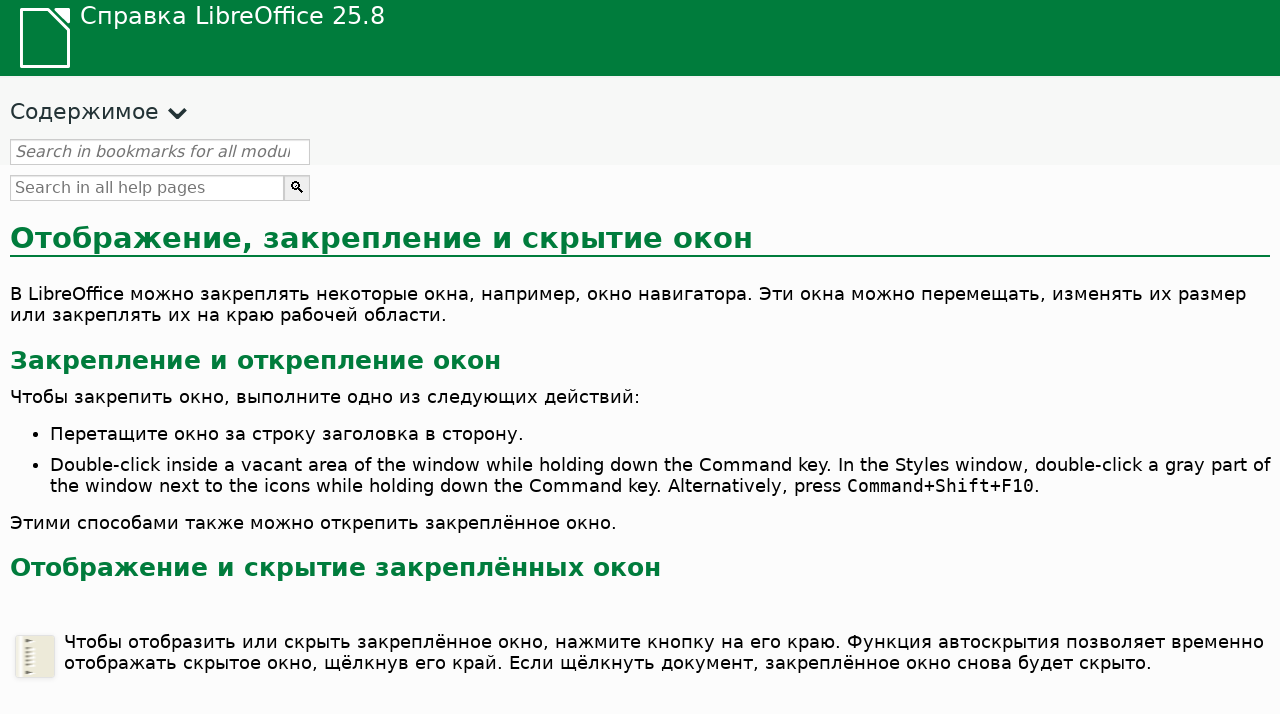

--- FILE ---
content_type: text/html
request_url: https://help.libreoffice.org/latest/ru/text/shared/guide/autohide.html
body_size: 3507
content:
<!DOCTYPE html>
<html lang="ru" dir="ltr">
<head>
<base href="../../../../">
<meta http-equiv="Content-Type" content="text/html; charset=utf-8">
<meta http-equiv="Content-Security-Policy" content="script-src 'self' 'unsafe-inline' 'unsafe-eval' piwik.documentfoundation.org">
<title>Отображение, закрепление и скрытие окон</title>
<link rel="shortcut icon" href="media/navigation/favicon.ico">
<link type="text/css" href="normalize.css" rel="Stylesheet">
<link type="text/css" href="prism.css" rel="Stylesheet">
<link type="text/css" href="default.css" rel="Stylesheet">
<script type="text/javascript" src="polyfills.js"></script><script type="text/javascript" src="languages.js"></script><script type="text/javascript" src="ru/langnames.js"></script><script type="text/javascript" src="flexsearch.debug.js"></script><script type="text/javascript" src="prism.js"></script><script type="text/javascript" src="help2.js" defer></script><script type="text/javascript" src="tdf_matomo.js" defer></script><script type="text/javascript" src="a11y-toggle.js" defer></script><script type="text/javascript" src="paginathing.js" defer></script><script type="text/javascript" src="ru/bookmarks.js" defer></script><script type="text/javascript" src="ru/contents.js" defer></script><script type="text/javascript" src="help.js" defer></script><meta name="viewport" content="width=device-width,initial-scale=1">
</head>
<body>
<header id="TopLeftHeader"><a class="symbol" href="ru/text/shared/05/new_help.html"><div></div></a><a class="logo" href="ru/text/shared/05/new_help.html"><p dir="auto">Справка LibreOffice 25.8</p></a><div class="dropdowns">
<div class="modules">
<button type="button" data-a11y-toggle="modules-nav" id="modules" aria-haspopup="true" aria-expanded="false" aria-controls="modules-nav">Модуль</button><nav id="modules-nav" hidden=""></nav>
</div>
<div class="lang">
<button type="button" data-a11y-toggle="langs-nav" id="langs" aria-haspopup="true" aria-expanded="false" aria-controls="modules-nav">Язык</button><nav id="langs-nav" hidden=""></nav>
</div>
</div></header><aside class="leftside"><input id="accordion-1" name="accordion-menu" type="checkbox"><label for="accordion-1" dir="auto">Содержимое</label><div id="Contents" class="contents-treeview"></div></aside><div id="SearchFrame"><div id="Bookmarks">
<input id="search-bar" type="search" class="search" placeholder="Search in bookmarks for all modules" dir="auto"><div class="nav-container" tabindex="0"><nav class="index" dir="auto"></nav></div>
</div></div>
<div id="DisplayArea" itemprop="softwareHelp" itemscope="true" itemtype="http://schema.org/SoftwareApplication">
<noscript><div id="WarnJS"><h1 dir="auto">Enable JavaScript in the browser to display LibreOffice Help pages.</h1></div></noscript>
<div class="xapian-omega-search"><form name="P" method="get" action="/25.8/ru/search" target="_top">
<input id="omega-autofocus" type="search" name="P" placeholder="Search in all help pages" dir="auto"><input type="submit" class="xapian-omega-search-button" value="🔍">
</form></div>
<meta itemprop="applicationCategory" content="BusinessApplication">
<meta itemprop="applicationSuite" content="LibreOffice">
<meta itemprop="name" content="LibreOffice">
<meta itemprop="operatingsystem" content="Windows, Linux, MacOS">
<meta itemprop="author.name" content="The LibreOffice Documentation Team">
<meta itemprop="publisher.name" content="The Document Foundation">
<meta itemprop="softwareVersion" content="25.8">
<meta itemprop="inLanguage" content="ru">
<meta itemprop="datePublished" content="2020">
<meta itemprop="headline" content="Отображение, закрепление и скрытие окон">
<meta itemprop="license" content="https://www.libreoffice.org/download/license/">
<meta itemprop="image" content="media/navigation/libo-symbol-white.svg">
<a id="bm_id3150713"></a><meta itemprop="keywords" content="Gallery, hiding/showing">
<meta itemprop="keywords" content="data source view, showing">
<meta itemprop="keywords" content="Navigator, docking">
<meta itemprop="keywords" content="Styles window, docking">
<meta itemprop="keywords" content="windows, hiding/showing/docking">
<meta itemprop="keywords" content="docking, windows">
<meta itemprop="keywords" content="undocking windows">
<meta itemprop="keywords" content="showing,docked windows">
<meta itemprop="keywords" content="hiding,docked windows">
<p id="par_id3150713" class="paragraph" dir="auto"></p>
<h1 id="hd_id3145346" dir="auto">
<a id="autohide"></a>Отображение, закрепление и скрытие окон</h1>
<p id="par_id3147242" class="paragraph" dir="auto">В LibreOffice можно закреплять некоторые окна, например, окно навигатора. Эти окна можно перемещать, изменять их размер или закреплять их на краю рабочей области.</p>
<h2 id="hd_id3154750" dir="auto">Закрепление и открепление окон</h2>
<p id="par_id3166460" class="paragraph" dir="auto">Чтобы закрепить окно, выполните одно из следующих действий:</p>
<ul itemprop="Unordered" itemscope="true" itemtype="http://schema.org/ItemList" dir="auto">
<li itemprop="itemListElement" itemscope="true" itemtype="http://schema.org/ItemListUnordered" dir="auto">
<p id="par_id3150503" class="listitem" dir="auto">Перетащите окно за строку заголовка в сторону.</p>
</li>
<li itemprop="itemListElement" itemscope="true" itemtype="http://schema.org/ItemListUnordered" dir="auto">
<p id="par_id3150275" class="listitem" dir="auto">Double-click inside a vacant area of the window while holding down the <span id="swlnsystextsharedguideautohidexml_1" class="switchinline"><span hidden="true" id="MACtextsharedguideautohidexml_1" class="MAC">Command</span><span hidden="true" id="defaulttextsharedguideautohidexml_1">Ctrl</span></span> key. In the Styles window, double-click a gray part of the window next to the icons while holding down the <span id="swlnsystextsharedguideautohidexml_2" class="switchinline"><span hidden="true" id="MACtextsharedguideautohidexml_2" class="MAC">Command</span><span hidden="true" id="defaulttextsharedguideautohidexml_2">Ctrl</span></span> key. Alternatively, press <span id="swlnsystextsharedguideautohidexml_3" class="switchinline"><span hidden="true" id="MACtextsharedguideautohidexml_3" class="MAC"><span class="keycode">Command</span></span><span hidden="true" id="defaulttextsharedguideautohidexml_3"><span class="keycode">Ctrl</span></span></span><span class="keycode">+Shift+F10</span>.</p>
</li>
</ul>
<p id="par_id3147335" class="paragraph" dir="auto">Этими способами также можно открепить закреплённое окно.</p>
<h2 id="hd_id3149796" dir="auto">Отображение и скрытие закреплённых окон</h2>

<div class="icontable">
<div class="iconcell">
<p id="par_id3149045" class="paragraphintable" dir="auto"><img src="media/helpimg/ein.png" class="genericimage" alt="Значок" style="width:10px;height:41px" itemprop="image" itemscope="true" itemtype="http://schema.org/ImageObject"></p>
</div>
<div class="iconcell">
<p id="par_id3152921" class="paragraphintable" dir="auto">Чтобы отобразить или скрыть закреплённое окно, нажмите кнопку на его краю. Функция автоскрытия позволяет временно отображать скрытое окно, щёлкнув его край. Если щёлкнуть документ, закреплённое окно снова будет скрыто.</p>
</div>
</div>

<a id="relatedtopics"></a><div class="relatedtopics">
<p class="related" itemprop="mentions" dir="auto"><a id="related"></a><span class="emph">См. также</span></p>
<div class="relatedbody" itemprop="mentions">
<div class="embedded">
<a id="docking_win"></a>
<div class="note">
<div class="noteicon" dir="auto"><img src="media/icon-themes/res/helpimg/note.svg" alt="note" style="width:40px;height:40px;"></div>
<div class="notetext"><p id="par_idN107AC" dir="auto">Закрепление панелей инструментов и окон перетаскиванием зависит от параметров настройки диспетчера окон системы. Необходимо разрешить системе показывать полное содержание окна при перемещении окна вместо показа только рамки окна.</p></div>
</div>
<br>
</div>
<div class="embedded"><p class="embedded" dir="auto"><a target="_top" href="ru/text/shared/guide/floating_toolbar.html">Using Toolbars</a> </p></div>
</div>
</div>
</div>
<div id="DonationFrame"><div class="donation"><p dir="auto"><a href="https://www.libreoffice.org/donate/?pk_campaign=help" target="_blank">Пожалуйста, поддержите нас!</a></p></div></div>
<footer><h2 style="text-align: center;"><a href="https://books.libreoffice.org" target="_blank">LibreOffice Books</a></h2>
<div class="noteicon" dir="auto" style="display:flex;justify-content:center;flex-wrap:wrap;row-gap:15px;">
<img src="media/navigation/libo-writer.svg" alt="Writer Icon" style="width:60px;height:60px;"><img src="media/navigation/libo-calc.svg" alt="Calc Icon" style="width:60px;height:60px;"><img src="media/navigation/libo-impress.svg" alt="Impress Icon" style="width:60px;height:60px;"><img src="media/navigation/libo-draw.svg" alt="Draw Icon" style="width:60px;height:60px;"><img src="media/navigation/libo-base.svg" alt="Base Icon" style="width:60px;height:60px;"><img src="media/navigation/libo-math.svg" alt="Math Icon" style="width:60px;height:60px;"><img src="media/navigation/libo-symbol-black.svg" alt="Getting Started Icon" style="width:60px;height:60px;">
</div>
<p itemscope="true" itemtype="http://schema.org/Organization" dir="auto"><meta itemprop="name" content="The Document Foundation"><meta itemprop="legalName" content="The Document Foundation"><meta itemprop="alternateName" content="TDF"><meta itemprop="publishingPrinciples" content="https://www.libreoffice.org/imprint"><a href="https://www.libreoffice.org/imprint" target="_blank">Impressum (Legal Info)</a> | <a href="https://www.libreoffice.org/privacy" target="_blank">Privacy Policy</a> | <a href="https://www.documentfoundation.org/statutes.pdf" target="_blank">Statutes (non-binding English translation)</a> - <a href="https://www.documentfoundation.org/satzung.pdf" target="_blank">Satzung (binding German version)</a> | Copyright information: Unless otherwise specified, all text and images on this website are licensed under the <a href="https://www.libreoffice.org/download/license/" target="_blank">Mozilla Public License v2.0</a>. “LibreOffice” and “The Document Foundation” are registered trademarks of their corresponding registered owners or are in actual use as trademarks in one or more countries. Their respective logos and icons are also subject to international copyright laws. Use thereof is explained in our <a href="https://wiki.documentfoundation.org/TradeMark_Policy" target="_blank">trademark policy</a>. LibreOffice was based on OpenOffice.org.</p>
<div id="DEBUG" class="debug">
<h3 class="bug">Help content debug info:</h3>
<p dir="auto">This page is: <a href="https://opengrok.libreoffice.org/xref/help/source/text/shared/guide/autohide.xhp" target="_blank">/text/shared/guide/autohide.xhp</a></p>
<p dir="auto">Title is: Отображение, закрепление и скрытие окон</p>
<p id="bm_module" dir="auto"></p>
<p id="bm_system" dir="auto"></p>
<p id="bm_HID" dir="auto"></p>
</div></footer>
</body>
</html>


--- FILE ---
content_type: application/javascript
request_url: https://help.libreoffice.org/latest/ru/contents.js
body_size: 20168
content:
document.getElementById("Contents").innerHTML='\
    <ul><li><input type="checkbox" id="02"><label for="02">Текстовые документы (Writer)</label><ul>\
    <li><input type="checkbox" id="0201"><label for="0201">Общие сведения и пользовательский интерфейс</label><ul>\
    <li><a target="_top" href="ru/text/swriter/main0000.html?DbPAR=WRITER">Добро пожаловать в справку LibreOffice Writer</a></li>\
    <li><a target="_top" href="ru/text/swriter/main0503.html?DbPAR=WRITER">Возможности приложения LibreOffice Writer</a></li>\
    <li><a target="_top" href="ru/text/swriter/guide/main.html?DbPAR=WRITER">Инструкции по работе с LibreOffice Writer</a></li>\
    <li><a target="_top" href="ru/text/swriter/guide/resize_navigator.html?DbPAR=WRITER">Закрепление окон и изменение их размера</a></li>\
    <li><a target="_top" href="ru/text/swriter/04/01020000.html?DbPAR=WRITER">Сочетания клавиш для LibreOffice Writer</a></li>\
    <li><a target="_top" href="ru/text/swriter/guide/words_count.html?DbPAR=WRITER">Подсчёт слов</a></li>\
    <li><a target="_top" href="ru/text/swriter/guide/keyboard.html?DbPAR=WRITER">Использование сочетаний клавиш (специальные возможности LibreOffice Writer)</a></li>\
    </ul></li>\
    <li><input type="checkbox" id="0202"><label for="0202">Справочник по командам и меню</label><ul>\
    <li><input type="checkbox" id="020201"><label for="020201">Меню</label><ul>\
    <li><a target="_top" href="ru/text/swriter/main0100.html?DbPAR=WRITER">Меню</a></li>\
    <li><a target="_top" href="ru/text/shared/menu/PickList.html?DbPAR=WRITER">File Menu</a></li>\
    <li><a target="_top" href="ru/text/shared/main_edit.html?DbPAR=WRITER">Edit</a></li>\
    <li><a target="_top" href="ru/text/shared/main0103.html?DbPAR=WRITER">View</a></li>\
    <li><a target="_top" href="ru/text/shared/main0104.html?DbPAR=WRITER">Insert</a></li>\
    <li><a target="_top" href="ru/text/shared/main_format.html?DbPAR=WRITER">Format</a></li>\
    <li><a target="_top" href="ru/text/shared/menu/style_menu.html?DbPAR=WRITER">Styles (menu)</a></li>\
    <li><a target="_top" href="ru/text/swriter/main0110.html?DbPAR=WRITER">Таблица</a></li>\
    <li><a target="_top" href="ru/text/swriter/main0120.html?DbPAR=WRITER">Меню Форма</a></li>\
    <li><a target="_top" href="ru/text/shared/main_tools.html?DbPAR=WRITER">Main Tools Menu</a></li>\
    <li><a target="_top" href="ru/text/shared/main0107.html?DbPAR=WRITER">Window</a></li>\
    <li><a target="_top" href="ru/text/shared/main0108.html?DbPAR=WRITER">Справка</a></li>\
      </ul></li>\
    <li><input type="checkbox" id="020202"><label for="020202">Панели инструментов</label><ul>\
    <li><a target="_top" href="ru/text/swriter/main0200.html?DbPAR=WRITER">Панели инструментов</a></li>\
    <li><a target="_top" href="ru/text/swriter/main0206.html?DbPAR=WRITER">Панель "Маркеры и нумерация"</a></li>\
    <li><a target="_top" href="ru/text/shared/01/classificationbar.html?DbPAR=WRITER">Classification Bar</a></li>\
    <li><a target="_top" href="ru/text/simpress/main0210.html?DbPAR=WRITER">Панель "Рисование"</a></li>\
    <li><a target="_top" href="ru/text/swriter/main0205.html?DbPAR=WRITER">Панель свойств рисованного объекта</a></li>\
    <li><a target="_top" href="ru/text/shared/02/find_toolbar.html?DbPAR=WRITER">Find Bar</a></li>\
    <li><a target="_top" href="ru/text/shared/02/fontwork_toolbar.html?DbPAR=WRITER">Fontwork</a></li>\
    <li><a target="_top" href="ru/text/shared/02/01170000.html?DbPAR=WRITER">Элементы управления</a></li>\
    <li><a target="_top" href="ru/text/shared/main0226.html?DbPAR=WRITER">Панель инструментов конструктора форм</a></li>\
    <li><a target="_top" href="ru/text/shared/main0213.html?DbPAR=WRITER">Панель "Навигатор форм"</a></li>\
    <li><a target="_top" href="ru/text/swriter/main0202.html?DbPAR=WRITER">Панель форматирования</a></li>\
    <li><a target="_top" href="ru/text/swriter/main0214.html?DbPAR=WRITER">Панель формул</a></li>\
    <li><a target="_top" href="ru/text/swriter/main0215.html?DbPAR=WRITER">Панель врезки</a></li>\
    <li><a target="_top" href="ru/text/swriter/main0203.html?DbPAR=WRITER">Панель Изображение</a></li>\
    <li><a target="_top" href="ru/text/swriter/02/18010000.html?DbPAR=WRITER">Вставить</a></li>\
    <li><a target="_top" href="ru/text/swriter/librelogo/LibreLogo.html?DbPAR=WRITER">Панель инструментов LibreLogo</a></li>\
    <li><a target="_top" href="ru/text/swriter/mailmergetoolbar.html?DbPAR=WRITER">Панель инструментов «Рассылка писем»</a></li>\
    <li><a target="_top" href="ru/text/swriter/main0216.html?DbPAR=WRITER">Панель Объект OLE</a></li>\
    <li><a target="_top" href="ru/text/swriter/main0210.html?DbPAR=WRITER">Панель Предварительный просмотр (Writer)</a></li>\
    <li><a target="_top" href="ru/text/shared/main0214.html?DbPAR=WRITER">Панель конструктора запросов</a></li>\
    <li><a target="_top" href="ru/text/swriter/main0213.html?DbPAR=WRITER">Линейки</a></li>\
    <li><a target="_top" href="ru/text/shared/main0201.html?DbPAR=WRITER">Стандартная панель</a></li>\
    <li><a target="_top" href="ru/text/swriter/main0208.html?DbPAR=WRITER">Строка состояния (Writer)</a></li>\
    <li><a target="_top" href="ru/text/swriter/main0204.html?DbPAR=WRITER">Панель таблицы</a></li>\
    <li><a target="_top" href="ru/text/shared/main0212.html?DbPAR=WRITER">Панель таблицы данных</a></li>\
    <li><a target="_top" href="ru/text/swriter/main0220.html?DbPAR=WRITER">Панель текстового объекта</a></li>\
    <li><a target="_top" href="ru/text/swriter/track_changes_toolbar.html?DbPAR=WRITER">Панель инструментов Отслеживать изменения</a></li>\
      </ul></li>\
    </ul></li>\
    <li><input type="checkbox" id="0210"><label for="0210">Навигация в текстовых документах</label><ul>\
    <li><a target="_top" href="ru/text/swriter/guide/text_nav_keyb.html?DbPAR=WRITER">Перемещение и выделение с помощью клавиатуры</a></li>\
    <li><a target="_top" href="ru/text/swriter/guide/dragdroptext.html?DbPAR=WRITER">Перемещение и копирование текста в документах</a></li>\
    <li><a target="_top" href="ru/text/swriter/guide/arrange_chapters.html?DbPAR=WRITER">Изменение структуры документа с помощью навигатора</a></li>\
    <li><a target="_top" href="ru/text/swriter/guide/hyperlinks.html?DbPAR=WRITER">Вставка гиперссылок с помощью навигатора</a></li>\
    <li><a target="_top" href="ru/text/swriter/guide/navigator.html?DbPAR=WRITER">Навигатор для текстовых документов</a></li>\
    <li><a target="_top" href="ru/text/swriter/guide/text_direct_cursor.html?DbPAR=WRITER">Использование свободного ввода</a></li>\
    </ul></li>\
    <li><input type="checkbox" id="0212"><label for="0212">Форматирование текстовых документов</label><ul>\
    <li><a target="_top" href="ru/text/swriter/guide/pageorientation.html?DbPAR=WRITER">Изменение ориентации страницы (альбомная или книжная)</a></li>\
    <li><a target="_top" href="ru/text/swriter/guide/text_capital.html?DbPAR=WRITER">Изменение регистра текста</a></li>\
    <li><a target="_top" href="ru/text/swriter/guide/hidden_text.html?DbPAR=WRITER">Скрытие текста</a></li>\
    <li><a target="_top" href="ru/text/swriter/guide/header_pagestyles.html?DbPAR=WRITER">Определение разных верхних и нижних колонтитулов</a></li>\
    <li><a target="_top" href="ru/text/swriter/guide/header_with_chapter.html?DbPAR=WRITER">Вставка названия и номера главы в верхний или нижний колонтитул</a></li>\
    <li><a target="_top" href="ru/text/swriter/guide/shortcut_writing.html?DbPAR=WRITER">Применение форматирования текста при вводе</a></li>\
    <li><a target="_top" href="ru/text/swriter/guide/reset_format.html?DbPAR=WRITER">Восстановление атрибутов шрифта</a></li>\
    <li><a target="_top" href="ru/text/swriter/guide/stylist_fillformat.html?DbPAR=WRITER">Применение стилей в режиме заполнения форматов</a></li>\
    <li><a target="_top" href="ru/text/swriter/guide/wrap.html?DbPAR=WRITER">Обтекание текста вокруг объектов</a></li>\
    <li><a target="_top" href="ru/text/swriter/guide/text_centervert.html?DbPAR=WRITER">Использование врезки для выравнивания текста по центру страницы</a></li>\
    <li><a target="_top" href="ru/text/swriter/guide/text_emphasize.html?DbPAR=WRITER">Выделение текста</a></li>\
    <li><a target="_top" href="ru/text/swriter/guide/text_rotate.html?DbPAR=WRITER">Вращение текста</a></li>\
    <li><a target="_top" href="ru/text/swriter/guide/page_break.html?DbPAR=WRITER">Вставка и удаление разрывов страниц</a></li>\
    <li><a target="_top" href="ru/text/swriter/guide/pagestyles.html?DbPAR=WRITER">Создание и применение стилей страниц</a></li>\
    <li><a target="_top" href="ru/text/swriter/guide/subscript.html?DbPAR=WRITER">Преобразование текста в надстрочный или подстрочный</a></li>\
    </ul></li>\
    <li><input type="checkbox" id="021201"><label for="021201">Шаблоны и стили</label><ul>\
    <li><a target="_top" href="ru/text/swriter/guide/templates_styles.html?DbPAR=WRITER">Шаблоны и стили</a></li>\
    <li><a target="_top" href="ru/text/swriter/guide/even_odd_sdw.html?DbPAR=WRITER">Чередование стилей страницы на нечётных и чётных страницах</a></li>\
    <li><a target="_top" href="ru/text/swriter/guide/change_header.html?DbPAR=WRITER">Создание стиля страницы по образцу текущей страницы</a></li>\
    <li><a target="_top" href="ru/text/swriter/guide/load_styles.html?DbPAR=WRITER">Использование стилей из другого документа или шаблона</a></li>\
    <li><a target="_top" href="ru/text/swriter/guide/stylist_fromselect.html?DbPAR=WRITER">Создание новых стилей на основе выделенных фрагментов</a></li>\
    <li><a target="_top" href="ru/text/swriter/guide/stylist_update.html?DbPAR=WRITER">Обновление стилей на основе выделенных фрагментов</a></li>\
    <li><a target="_top" href="ru/text/swriter/guide/spotlight_styles.html?DbPAR=WRITER">Подсвечивание стилей</a></li>\
    <li><a target="_top" href="ru/text/shared/guide/standard_template.html?DbPAR=WRITER">Создание и изменение шаблонов по умолчанию и пользовательских шаблонов</a></li>\
    <li><a target="_top" href="ru/text/shared/guide/template_manager.html?DbPAR=WRITER">Template Manager</a></li>\
    </ul></li>\
    <li><input type="checkbox" id="0204"><label for="0204">Графические объекты в текстовых документах</label><ul>\
    <li><a target="_top" href="ru/text/swriter/guide/insert_graphic.html?DbPAR=WRITER">Вставка графических объектов</a></li>\
    <li><a target="_top" href="ru/text/swriter/guide/insert_graphic_dialog.html?DbPAR=WRITER">Вставка графического объекта из файла</a></li>\
    <li><a target="_top" href="ru/text/shared/guide/gallery_insert.html?DbPAR=WRITER">Вставка объектов из галереи</a></li>\
    <li><a target="_top" href="ru/text/swriter/guide/insert_graphic_scan.html?DbPAR=WRITER">Вставка сканированного изображения</a></li>\
    <li><a target="_top" href="ru/text/swriter/guide/insert_graphic_fromchart.html?DbPAR=WRITER">Вставка диаграммы Calc в текстовый документ</a></li>\
    <li><a target="_top" href="ru/text/swriter/guide/insert_graphic_fromdraw.html?DbPAR=WRITER">Вставка графического объекта из LibreOffice Draw или Impress</a></li>\
    </ul></li>\
    <li><input type="checkbox" id="0205"><label for="0205">Таблицы в текстовых документах</label><ul>\
    <li><a target="_top" href="ru/text/swriter/guide/number_date_conv.html?DbPAR=WRITER">Включение и выключение распознавания чисел в таблицах</a></li>\
    <li><a target="_top" href="ru/text/swriter/guide/tablemode.html?DbPAR=WRITER">Изменение строк и столбцов с помощью клавиатуры</a></li>\
    <li><a target="_top" href="ru/text/swriter/guide/table_delete.html?DbPAR=WRITER">Удаление таблиц или содержимого таблиц</a></li>\
    <li><a target="_top" href="ru/text/swriter/guide/table_insert.html?DbPAR=WRITER">Вставка таблиц</a></li>\
    <li><a target="_top" href="ru/text/swriter/guide/table_repeat_multiple_headers.html?DbPAR=WRITER">Повторение заголовка таблицы на новой странице</a></li>\
    <li><a target="_top" href="ru/text/swriter/guide/table_sizing.html?DbPAR=WRITER">Изменение размера строк и столбцов в текстовой таблице</a></li>\
    </ul></li>\
    <li><input type="checkbox" id="0206"><label for="0206">Объекты в текстовых документах</label><ul>\
    <li><a target="_top" href="ru/text/swriter/guide/anchor_object.html?DbPAR=WRITER">Задание положения объектов</a></li>\
    <li><a target="_top" href="ru/text/swriter/guide/wrap.html?DbPAR=WRITER">Обтекание текста вокруг объектов</a></li>\
    </ul></li>\
    <li><input type="checkbox" id="0207"><label for="0207">Разделы и врезки в текстовых документах</label><ul>\
    <li><a target="_top" href="ru/text/swriter/guide/sections.html?DbPAR=WRITER">Использование разделов</a></li>\
    <li><a target="_top" href="ru/text/swriter/guide/text_frame.html?DbPAR=WRITER">Вставка, правка и связка врезок</a></li>\
    <li><a target="_top" href="ru/text/swriter/guide/section_edit.html?DbPAR=WRITER">Редактирование разделов</a></li>\
    <li><a target="_top" href="ru/text/swriter/guide/section_insert.html?DbPAR=WRITER">Вставка разделов</a></li>\
    </ul></li>\
    <li><input type="checkbox" id="0208"><label for="0208">Оглавление и указатели</label><ul>\
    <li><a target="_top" href="ru/text/swriter/guide/chapter_numbering.html?DbPAR=WRITER">Нумерация заголовков</a></li>\
    <li><a target="_top" href="ru/text/swriter/guide/indices_userdef.html?DbPAR=WRITER">Пользовательские указатели</a></li>\
    <li><a target="_top" href="ru/text/swriter/guide/indices_toc.html?DbPAR=WRITER">Создание оглавления</a></li>\
    <li><a target="_top" href="ru/text/swriter/guide/indices_index.html?DbPAR=WRITER">Создание алфавитных указателей</a></li>\
    <li><a target="_top" href="ru/text/swriter/guide/indices_multidoc.html?DbPAR=WRITER">Указатели, охватывающие несколько документов</a></li>\
    <li><a target="_top" href="ru/text/swriter/guide/indices_literature.html?DbPAR=WRITER">Создание библиографии</a></li>\
    <li><a target="_top" href="ru/text/swriter/guide/indices_delete.html?DbPAR=WRITER">Правка и удаление элементов указателей и оглавлений</a></li>\
    <li><a target="_top" href="ru/text/swriter/guide/indices_edit.html?DbPAR=WRITER">Обновление, изменение и удаление указателей и оглавлений</a></li>\
    <li><a target="_top" href="ru/text/swriter/guide/indices_enter.html?DbPAR=WRITER">Определение элементов указателей и оглавлений</a></li>\
    <li><a target="_top" href="ru/text/swriter/guide/indices_form.html?DbPAR=WRITER">Форматирование указателей и оглавлений</a></li>\
    </ul></li>\
    <li><input type="checkbox" id="0209"><label for="0209">Поля в текстовых документах</label><ul>\
    <li><a target="_top" href="ru/text/swriter/guide/fields.html?DbPAR=WRITER">Поля</a></li>\
    <li><a target="_top" href="ru/text/swriter/guide/fields_date.html?DbPAR=WRITER">Вставка фиксированного или изменяемого поля даты</a></li>\
    <li><a target="_top" href="ru/text/swriter/guide/field_convert.html?DbPAR=WRITER">Преобразование поля в текст</a></li>\
    <li><a target="_top" href="ru/text/swriter/guide/contentcontrols.html?DbPAR=WRITER">Использование элементов управления содержимым в LibreOffice Writer</a></li>\
    </ul></li>\
    <li><input type="checkbox" id="0211"><label for="0211">Вычисления в текстовых документах</label><ul>\
    <li><a target="_top" href="ru/text/swriter/guide/calculate_multitable.html?DbPAR=WRITER">Вычисления по нескольким таблицам</a></li>\
    <li><a target="_top" href="ru/text/swriter/guide/calculate.html?DbPAR=WRITER">Вычисления в текстовых документах</a></li>\
    <li><a target="_top" href="ru/text/swriter/guide/calculate_clipboard.html?DbPAR=WRITER">Вычисление формулы и вставка результата в текстовый документ</a></li>\
    <li><a target="_top" href="ru/text/swriter/guide/calculate_intable.html?DbPAR=WRITER">Вычисление сумм для ячеек в таблицах</a></li>\
    <li><a target="_top" href="ru/text/swriter/guide/calculate_intext.html?DbPAR=WRITER">Вычисления по сложным формулам в текстовых документах</a></li>\
    <li><a target="_top" href="ru/text/swriter/guide/calculate_intext2.html?DbPAR=WRITER">Отображение результатов вычисления в другой таблице</a></li>\
    </ul></li>\
    <li><input type="checkbox" id="0213"><label for="0213">Специальные элементы текста</label><ul>\
    <li><a target="_top" href="ru/text/swriter/guide/captions.html?DbPAR=WRITER">Использование названий</a></li>\
    <li><a target="_top" href="ru/text/swriter/guide/conditional_text.html?DbPAR=WRITER">Условный текст</a></li>\
    <li><a target="_top" href="ru/text/swriter/guide/conditional_text2.html?DbPAR=WRITER">Условный текст для количества страниц</a></li>\
    <li><a target="_top" href="ru/text/swriter/guide/fields_date.html?DbPAR=WRITER">Вставка фиксированного или изменяемого поля даты</a></li>\
    <li><a target="_top" href="ru/text/swriter/guide/fields_enter.html?DbPAR=WRITER">Добавление полей ввода</a></li>\
    <li><a target="_top" href="ru/text/swriter/guide/footer_nextpage.html?DbPAR=WRITER">Вставка номеров последующих страниц</a></li>\
    <li><a target="_top" href="ru/text/swriter/guide/footer_pagenumber.html?DbPAR=WRITER">Вставка номеров страниц в нижние колонтитулы</a></li>\
    <li><a target="_top" href="ru/text/swriter/guide/hidden_text.html?DbPAR=WRITER">Скрытие текста</a></li>\
    <li><a target="_top" href="ru/text/swriter/guide/header_pagestyles.html?DbPAR=WRITER">Определение разных верхних и нижних колонтитулов</a></li>\
    <li><a target="_top" href="ru/text/swriter/guide/header_with_chapter.html?DbPAR=WRITER">Вставка названия и номера главы в верхний или нижний колонтитул</a></li>\
    <li><a target="_top" href="ru/text/swriter/guide/fields_userdata.html?DbPAR=WRITER">Запросы данных пользователя в полях и условиях</a></li>\
    <li><a target="_top" href="ru/text/swriter/guide/footnote_usage.html?DbPAR=WRITER">Вставка и редактирование сносок и концевых сносок</a></li>\
    <li><a target="_top" href="ru/text/swriter/guide/footnote_with_line.html?DbPAR=WRITER">Интервалы между сносками</a></li>\
    <li><a target="_top" href="ru/text/swriter/guide/header_footer.html?DbPAR=WRITER">Верхние и нижние колонтитулы</a></li>\
    <li><a target="_top" href="ru/text/swriter/guide/header_with_line.html?DbPAR=WRITER">Форматирование колонтитулов</a></li>\
    <li><a target="_top" href="ru/text/swriter/guide/text_animation.html?DbPAR=WRITER">Анимирование текста</a></li>\
    <li><a target="_top" href="ru/text/swriter/guide/form_letters_main.html?DbPAR=WRITER">Создание стандартного письма</a></li>\
    </ul></li>\
    <li><input type="checkbox" id="0214"><label for="0214">Автоматические функции</label><ul>\
    <li><a target="_top" href="ru/text/swriter/guide/autocorr_except.html?DbPAR=WRITER">Добавление исключений в список автозамены</a></li>\
    <li><a target="_top" href="ru/text/swriter/guide/autotext.html?DbPAR=WRITER">Использование автотекста</a></li>\
    <li><a target="_top" href="ru/text/swriter/guide/auto_numbering.html?DbPAR=WRITER">Создание нумерованных и маркированных списков при вводе</a></li>\
    <li><a target="_top" href="ru/text/swriter/guide/auto_off.html?DbPAR=WRITER">Выключение Автозамены</a></li>\
    <li><a target="_top" href="ru/text/swriter/guide/auto_spellcheck.html?DbPAR=WRITER">Автоматическая проверка орфографии</a></li>\
    <li><a target="_top" href="ru/text/swriter/guide/number_date_conv.html?DbPAR=WRITER">Включение и выключение распознавания чисел в таблицах</a></li>\
    <li><a target="_top" href="ru/text/swriter/guide/using_hyphen.html?DbPAR=WRITER">Расстановка переносов</a></li>\
    </ul></li>\
    <li><input type="checkbox" id="0215"><label for="0215">Нумерация и списки</label><ul>\
    <li><a target="_top" href="ru/text/swriter/guide/captions_numbers.html?DbPAR=WRITER">Добавление номеров заголовка в названия</a></li>\
    <li><a target="_top" href="ru/text/swriter/guide/auto_numbering.html?DbPAR=WRITER">Создание нумерованных и маркированных списков при вводе</a></li>\
    <li><a target="_top" href="ru/text/swriter/guide/chapter_numbering.html?DbPAR=WRITER">Нумерация заголовков</a></li>\
    <li><a target="_top" href="ru/text/swriter/guide/insert_tab_innumbering.html?DbPAR=WRITER">Изменение уровня списка для абзаца списка</a></li>\
    <li><a target="_top" href="ru/text/swriter/guide/join_numbered_lists.html?DbPAR=WRITER">Объединение нумерованных списков</a></li>\
    <li><a target="_top" href="ru/text/swriter/guide/numbering_lines.html?DbPAR=WRITER">Добавление номеров строк</a></li>\
    <li><a target="_top" href="ru/text/swriter/guide/numbering_paras.html?DbPAR=WRITER">Изменение нумерации в нумерованном списке</a></li>\
    <li><a target="_top" href="ru/text/swriter/guide/number_sequence.html?DbPAR=WRITER">Определение диапазонов нумерации</a></li>\
    <li><a target="_top" href="ru/text/swriter/guide/using_numbered_lists2.html?DbPAR=WRITER">Добавление нумерации</a></li>\
    <li><a target="_top" href="ru/text/swriter/guide/using_numbering.html?DbPAR=WRITER">Нумерация и стили абзаца</a></li>\
    <li><a target="_top" href="ru/text/swriter/guide/using_numbered_lists.html?DbPAR=WRITER">Добавление маркеров</a></li>\
    </ul></li>\
    <li><input type="checkbox" id="0216"><label for="0216">Проверка орфографии, тезаурус и языки</label><ul>\
    <li><a target="_top" href="ru/text/swriter/guide/auto_spellcheck.html?DbPAR=WRITER">Автоматическая проверка орфографии</a></li>\
    <li><a target="_top" href="ru/text/swriter/guide/delete_from_dict.html?DbPAR=WRITER">Удаление слов из словаря пользователя</a></li>\
    <li><a target="_top" href="ru/text/swriter/guide/using_thesaurus.html?DbPAR=WRITER">Тезаурус</a></li>\
    <li><a target="_top" href="ru/text/swriter/guide/spellcheck_dialog.html?DbPAR=WRITER">Проверка орфографии и грамматики</a></li>\
    </ul></li>\
    <li><input type="checkbox" id="0218"><label for="0218">Советы по устранению неполадок</label><ul>\
    <li><a target="_top" href="ru/text/swriter/guide/insert_beforetable.html?DbPAR=WRITER">Вставка текста перед таблицей в начале страницы</a></li>\
    <li><a target="_top" href="ru/text/swriter/guide/jump2statusbar.html?DbPAR=WRITER">Переход к определённой закладке</a></li>\
    </ul></li>\
    <li><input type="checkbox" id="0219"><label for="0219">Открытие, Сохранение, Импорт, Экспорт и Редактура</label><ul>\
    <li><a target="_top" href="ru/text/swriter/guide/send2html.html?DbPAR=WRITER">Сохранение текстовых документов в формате HTML</a></li>\
    <li><a target="_top" href="ru/text/swriter/guide/textdoc_inframe.html?DbPAR=WRITER">Вставка целого текстового документа</a></li>\
    <li><a target="_top" href="ru/text/shared/guide/redaction.html?DbPAR=WRITER">Редактура</a></li>\
    <li><a target="_top" href="ru/text/shared/guide/auto_redact.html?DbPAR=WRITER">Авторедактура</a></li>\
    </ul></li>\
    <li><input type="checkbox" id="0220"><label for="0220">Составные документы</label><ul>\
    <li><a target="_top" href="ru/text/swriter/guide/globaldoc.html?DbPAR=WRITER">Составные документы и вложенные документы</a></li>\
    </ul></li>\
    <li><input type="checkbox" id="0221"><label for="0221">Связи и ссылки</label><ul>\
    <li><a target="_top" href="ru/text/swriter/guide/references.html?DbPAR=WRITER">Вставка перекрёстных ссылок</a></li>\
    <li><a target="_top" href="ru/text/swriter/guide/hyperlinks.html?DbPAR=WRITER">Вставка гиперссылок с помощью навигатора</a></li>\
    </ul></li>\
    <li><input type="checkbox" id="0222"><label for="0222">Печать</label><ul>\
    <li><a target="_top" href="ru/text/swriter/guide/print_selection.html?DbPAR=WRITER">Выбор того, что печатать</a></li>\
    <li><a target="_top" href="ru/text/swriter/guide/printer_tray.html?DbPAR=WRITER">Выбор источника подачи бумаги при печати</a></li>\
    <li><a target="_top" href="ru/text/swriter/guide/print_preview.html?DbPAR=WRITER">Предварительный просмотр страницы перед печатью</a></li>\
    <li><a target="_top" href="ru/text/swriter/guide/print_small.html?DbPAR=WRITER">Печать нескольких страниц на одном листе</a></li>\
    <li><a target="_top" href="ru/text/swriter/guide/pagestyles.html?DbPAR=WRITER">Создание и применение стилей страниц</a></li>\
    </ul></li>\
    <li><input type="checkbox" id="0223"><label for="0223">Поиск и замена</label><ul>\
    <li><a target="_top" href="ru/text/swriter/guide/search_regexp.html?DbPAR=WRITER">Использование регулярных выражений в текстовом поиске</a></li>\
    <li><a target="_top" href="ru/text/shared/01/02100001.html?DbPAR=WRITER">Список регулярных выражений</a></li>\
    </ul></li>\
  </ul></li></ul>\
    <ul><li><input type="checkbox" id="06"><label for="06">HTML документы (Writer Web)</label><ul>\
    <li><a target="_top" href="ru/text/shared/07/09000000.html?DbPAR=WRITER">Веб-страницы</a></li>\
    <li><a target="_top" href="ru/text/shared/02/01170700.html?DbPAR=WRITER">Фильтры и формы HTML</a></li>\
    <li><a target="_top" href="ru/text/swriter/guide/send2html.html?DbPAR=WRITER">Сохранение текстовых документов в формате HTML</a></li>\
  </ul></li></ul>\
    <ul><li><input type="checkbox" id="08"><label for="08">Электронные таблицы (Calc)</label><ul>\
    <li><input type="checkbox" id="0801"><label for="0801">Общие сведения и пользовательский интерфейс</label><ul>\
    <li><a target="_top" href="ru/text/scalc/main0000.html?DbPAR=CALC">Добро пожаловать в справку LibreOffice Calc</a></li>\
    <li><a target="_top" href="ru/text/scalc/main0503.html?DbPAR=CALC">Функции LibreOffice Calc</a></li>\
    <li><a target="_top" href="ru/text/scalc/guide/keyboard.html?DbPAR=CALC">Сочетания клавиш (специальные возможности LibreOffice Calc)</a></li>\
    <li><a target="_top" href="ru/text/scalc/04/01020000.html?DbPAR=CALC">Сочетания клавиш для электронных таблиц</a></li>\
    <li><a target="_top" href="ru/text/scalc/01/calculation_accuracy.html?DbPAR=CALC">Точность вычисления</a></li>\
    <li><a target="_top" href="ru/text/scalc/05/02140000.html?DbPAR=CALC">Коды ошибок в LibreOffice Calc</a></li>\
    <li><a target="_top" href="ru/text/scalc/01/04060112.html?DbPAR=CALC">Надстройка для программирования в LibreOffice Calc</a></li>\
    <li><a target="_top" href="ru/text/scalc/guide/main.html?DbPAR=CALC">Инструкции по использованию LibreOffice Calc</a></li>\
    </ul></li>\
    <li><input type="checkbox" id="0802"><label for="0802">Справочник по командам и меню</label><ul>\
    <li><input type="checkbox" id="080201"><label for="080201">Меню</label><ul>\
    <li><a target="_top" href="ru/text/scalc/main0100.html?DbPAR=CALC">Меню</a></li>\
    <li><a target="_top" href="ru/text/shared/menu/PickList.html?DbPAR=CALC">File Menu</a></li>\
    <li><a target="_top" href="ru/text/shared/main_edit.html?DbPAR=CALC">Edit</a></li>\
    <li><a target="_top" href="ru/text/shared/main0103.html?DbPAR=CALC">View</a></li>\
    <li><a target="_top" href="ru/text/shared/main0104.html?DbPAR=CALC">Insert</a></li>\
    <li><a target="_top" href="ru/text/shared/main_format.html?DbPAR=CALC">Format</a></li>\
    <li><a target="_top" href="ru/text/scalc/main0116.html?DbPAR=CALC">Лист</a></li>\
    <li><a target="_top" href="ru/text/scalc/main0112.html?DbPAR=CALC">Данные</a></li>\
    <li><a target="_top" href="ru/text/shared/main_tools.html?DbPAR=CALC">Main Tools Menu</a></li>\
    <li><a target="_top" href="ru/text/shared/main0107.html?DbPAR=CALC">Window</a></li>\
    <li><a target="_top" href="ru/text/shared/main0108.html?DbPAR=CALC">Справка</a></li>\
      </ul></li>\
    <li><input type="checkbox" id="080202"><label for="080202">Панели инструментов</label><ul>\
    <li><a target="_top" href="ru/text/scalc/main0200.html?DbPAR=CALC">Панели инструментов</a></li>\
    <li><a target="_top" href="ru/text/shared/02/find_toolbar.html?DbPAR=CALC">Find Bar</a></li>\
    <li><a target="_top" href="ru/text/scalc/main0202.html?DbPAR=CALC">Панель форматирования</a></li>\
    <li><a target="_top" href="ru/text/scalc/main0203.html?DbPAR=CALC">Панель свойств рисованного объекта</a></li>\
    <li><a target="_top" href="ru/text/scalc/main0205.html?DbPAR=CALC">Панель форматирования текста</a></li>\
    <li><a target="_top" href="ru/text/scalc/main0206.html?DbPAR=CALC">Панель формул</a></li>\
    <li><a target="_top" href="ru/text/scalc/main0208.html?DbPAR=CALC">Строка состояния</a></li>\
    <li><a target="_top" href="ru/text/scalc/main0210.html?DbPAR=CALC">Панель предварительного просмотра</a></li>\
    <li><a target="_top" href="ru/text/scalc/main0214.html?DbPAR=CALC">Панель Изображение</a></li>\
    <li><a target="_top" href="ru/text/scalc/main0218.html?DbPAR=CALC">Главная панель инструментов</a></li>\
    <li><a target="_top" href="ru/text/shared/main0201.html?DbPAR=CALC">Стандартная панель</a></li>\
    <li><a target="_top" href="ru/text/shared/main0212.html?DbPAR=CALC">Панель таблицы данных</a></li>\
    <li><a target="_top" href="ru/text/shared/main0213.html?DbPAR=CALC">Панель "Навигатор форм"</a></li>\
    <li><a target="_top" href="ru/text/shared/main0214.html?DbPAR=CALC">Панель конструктора запросов</a></li>\
    <li><a target="_top" href="ru/text/shared/main0226.html?DbPAR=CALC">Панель инструментов конструктора форм</a></li>\
      </ul></li>\
    </ul></li>\
    <li><input type="checkbox" id="0803"><label for="0803">Типы функций и операторы</label><ul>\
    <li><a target="_top" href="ru/text/scalc/01/04060000.html?DbPAR=CALC">Мастер функций</a></li>\
    <li><a target="_top" href="ru/text/scalc/01/04060100.html?DbPAR=CALC">Функции по категориям</a></li>\
    <li><a target="_top" href="ru/text/scalc/01/04060107.html?DbPAR=CALC">Функции массива</a></li>\
    <li><a target="_top" href="ru/text/scalc/01/04060120.html?DbPAR=CALC">Функции для побитовых операций</a></li>\
    <li><a target="_top" href="ru/text/scalc/01/04060101.html?DbPAR=CALC">Функции базы данных</a></li>\
    <li><a target="_top" href="ru/text/scalc/01/04060102.html?DbPAR=CALC">Функции даты и времени</a></li>\
    <li><a target="_top" href="ru/text/scalc/01/04060103.html?DbPAR=CALC">Финансовые функции (часть первая)</a></li>\
    <li><a target="_top" href="ru/text/scalc/01/04060119.html?DbPAR=CALC">Финансовые функции (часть вторая)</a></li>\
    <li><a target="_top" href="ru/text/scalc/01/04060118.html?DbPAR=CALC">Финансовые функции (часть третья)</a></li>\
    <li><a target="_top" href="ru/text/scalc/01/04060104.html?DbPAR=CALC">Информационные функции</a></li>\
    <li><a target="_top" href="ru/text/scalc/01/04060105.html?DbPAR=CALC">Логические функции</a></li>\
    <li><a target="_top" href="ru/text/scalc/01/04060106.html?DbPAR=CALC">Математические функции</a></li>\
    <li><a target="_top" href="ru/text/scalc/01/04060108.html?DbPAR=CALC">Статистические функции</a></li>\
    <li><a target="_top" href="ru/text/scalc/01/04060181.html?DbPAR=CALC">Статистические функции (часть первая)</a></li>\
    <li><a target="_top" href="ru/text/scalc/01/04060182.html?DbPAR=CALC">Статистические функции (часть вторая)</a></li>\
    <li><a target="_top" href="ru/text/scalc/01/04060183.html?DbPAR=CALC">Статистические функции (часть третья)</a></li>\
    <li><a target="_top" href="ru/text/scalc/01/04060184.html?DbPAR=CALC">Статистические функции (часть четвёртая)</a></li>\
    <li><a target="_top" href="ru/text/scalc/01/04060185.html?DbPAR=CALC">Статистические функции (часть пятая)</a></li>\
    <li><a target="_top" href="ru/text/scalc/01/04060109.html?DbPAR=CALC">Функции электронных таблиц</a></li>\
    <li><a target="_top" href="ru/text/scalc/01/04060110.html?DbPAR=CALC">Текстовые функции</a></li>\
    <li><a target="_top" href="ru/text/scalc/01/04060111.html?DbPAR=CALC">Функции надстроек</a></li>\
    <li><a target="_top" href="ru/text/scalc/01/04060115.html?DbPAR=CALC">Функции надстроек, список функций для анализа (часть первая)</a></li>\
    <li><a target="_top" href="ru/text/scalc/01/04060116.html?DbPAR=CALC">Функции надстроек, список функций для анализа (часть вторая)</a></li>\
    <li><a target="_top" href="ru/text/scalc/01/04060199.html?DbPAR=CALC">Обозначение операций в формулах LibreOffice Calc</a></li>\
    <li><a target="_top" href="ru/text/scalc/guide/userdefined_function.html?DbPAR=CALC">Пользовательские функции</a></li>\
    </ul></li>\
    <li><input type="checkbox" id="0804"><label for="0804">Открытие, Сохранение, Импорт, Экспорт и Редактура</label><ul>\
    <li><a target="_top" href="ru/text/scalc/guide/webquery.html?DbPAR=CALC">Вставка внешних данных в таблицу (веб-запрос)</a></li>\
    <li><a target="_top" href="ru/text/scalc/guide/html_doc.html?DbPAR=CALC">Сохранение и открытие листов в HTML</a></li>\
    <li><a target="_top" href="ru/text/scalc/guide/csv_formula.html?DbPAR=CALC">Импорт и экспорт текстовых файлов</a></li>\
    <li><a target="_top" href="ru/text/shared/guide/redaction.html?DbPAR=CALC">Редактура</a></li>\
    <li><a target="_top" href="ru/text/shared/guide/auto_redact.html?DbPAR=CALC">Авторедактура</a></li>\
    </ul></li>\
    <li><input type="checkbox" id="0805"><label for="0805">Форматирование</label><ul>\
    <li><a target="_top" href="ru/text/scalc/guide/text_rotate.html?DbPAR=CALC">Вращение текста</a></li>\
    <li><a target="_top" href="ru/text/scalc/guide/text_wrap.html?DbPAR=CALC">Ввод многострочного текста</a></li>\
    <li><a target="_top" href="ru/text/scalc/guide/text_numbers.html?DbPAR=CALC">Форматирование чисел как текста</a></li>\
    <li><a target="_top" href="ru/text/scalc/guide/super_subscript.html?DbPAR=CALC">Надстрочный/подстрочный текст</a></li>\
    <li><a target="_top" href="ru/text/scalc/guide/row_height.html?DbPAR=CALC">Изменение высоты строки или ширины столбца</a></li>\
    <li><a target="_top" href="ru/text/scalc/guide/cellstyle_conditional.html?DbPAR=CALC">Применение условного форматирования</a></li>\
    <li><a target="_top" href="ru/text/scalc/guide/cellstyle_minusvalue.html?DbPAR=CALC">Выделение отрицательных чисел</a></li>\
    <li><a target="_top" href="ru/text/scalc/guide/cellstyle_by_formula.html?DbPAR=CALC">Задание форматов формулой</a></li>\
    <li><a target="_top" href="ru/text/scalc/guide/integer_leading_zero.html?DbPAR=CALC">Ввод числа с начальными нулями</a></li>\
    <li><a target="_top" href="ru/text/scalc/guide/format_table.html?DbPAR=CALC">Форматирование электронных таблиц</a></li>\
    <li><a target="_top" href="ru/text/scalc/guide/format_value.html?DbPAR=CALC">Форматирование чисел со знаками после запятой</a></li>\
    <li><a target="_top" href="ru/text/scalc/guide/value_with_name.html?DbPAR=CALC">Присвоение имён ячейкам</a></li>\
    <li><a target="_top" href="ru/text/scalc/guide/table_rotate.html?DbPAR=CALC">Вращение таблиц (транспонирование)</a></li>\
    <li><a target="_top" href="ru/text/scalc/guide/rename_table.html?DbPAR=CALC">Переименование листов</a></li>\
    <li><a target="_top" href="ru/text/scalc/guide/year2000.html?DbPAR=CALC">19xx/20xx годы</a></li>\
    <li><a target="_top" href="ru/text/scalc/guide/rounding_numbers.html?DbPAR=CALC">Использование округлённых значений</a></li>\
    <li><a target="_top" href="ru/text/scalc/guide/currency_format.html?DbPAR=CALC">Ячейки в денежном формате</a></li>\
    <li><a target="_top" href="ru/text/scalc/guide/autoformat.html?DbPAR=CALC">Использование автоформата для таблиц</a></li>\
    <li><a target="_top" href="ru/text/scalc/guide/note_insert.html?DbPAR=CALC">Вставка и изменение комментариев</a></li>\
    <li><a target="_top" href="ru/text/scalc/guide/design.html?DbPAR=CALC">Выбор тем для листов</a></li>\
    <li><a target="_top" href="ru/text/scalc/guide/fraction_enter.html?DbPAR=CALC">Ввод простых дробей</a></li>\
    </ul></li>\
    <li><input type="checkbox" id="0806"><label for="0806">Фильтрация и сортировка</label><ul>\
    <li><a target="_top" href="ru/text/scalc/guide/filters.html?DbPAR=CALC">Применение фильтров</a></li>\
    <li><a target="_top" href="ru/text/scalc/guide/specialfilter.html?DbPAR=CALC">Применение расширенных фильтров</a></li>\
    <li><a target="_top" href="ru/text/scalc/guide/autofilter.html?DbPAR=CALC">Применение автофильтра</a></li>\
    <li><a target="_top" href="ru/text/scalc/guide/sorted_list.html?DbPAR=CALC">Применение списков сортировки</a></li>\
    <li><a target="_top" href="ru/text/scalc/guide/remove_duplicates.html?DbPAR=CALC">Удаление дублирующихся значений</a></li>\
    </ul></li>\
    <li><input type="checkbox" id="0807"><label for="0807">Печать</label><ul>\
    <li><a target="_top" href="ru/text/scalc/guide/print_title_row.html?DbPAR=CALC">Печать строк или столбцов на каждой странице</a></li>\
    <li><a target="_top" href="ru/text/scalc/guide/print_landscape.html?DbPAR=CALC">Печать листов в альбомном формате</a></li>\
    <li><a target="_top" href="ru/text/scalc/guide/print_details.html?DbPAR=CALC">Печать параметров листа</a></li>\
    <li><a target="_top" href="ru/text/scalc/guide/print_exact.html?DbPAR=CALC">Определение числа печатаемых страниц</a></li>\
    </ul></li>\
    <li><input type="checkbox" id="0808"><label for="0808">Диапазоны данных</label><ul>\
    <li><a target="_top" href="ru/text/scalc/guide/database_define.html?DbPAR=CALC">Определение диапазонов баз данных</a></li>\
    <li><a target="_top" href="ru/text/scalc/guide/database_filter.html?DbPAR=CALC">Фильтрация диапазонов ячеек</a></li>\
    <li><a target="_top" href="ru/text/scalc/guide/database_sort.html?DbPAR=CALC">Сортировка данных</a></li>\
    </ul></li>\
    <li><input type="checkbox" id="0809"><label for="0809">Сводная таблица</label><ul>\
    <li><a target="_top" href="ru/text/scalc/guide/datapilot.html?DbPAR=CALC">Сводная таблица</a></li>\
    <li><a target="_top" href="ru/text/scalc/guide/datapilot_createtable.html?DbPAR=CALC">Создание сводных таблиц</a></li>\
    <li><a target="_top" href="ru/text/scalc/guide/datapilot_deletetable.html?DbPAR=CALC">Удаление сводных таблиц</a></li>\
    <li><a target="_top" href="ru/text/scalc/guide/datapilot_edittable.html?DbPAR=CALC">Редактирование сводных таблиц</a></li>\
    <li><a target="_top" href="ru/text/scalc/guide/datapilot_filtertable.html?DbPAR=CALC">Фильтрация сводных таблиц</a></li>\
    <li><a target="_top" href="ru/text/scalc/guide/datapilot_tipps.html?DbPAR=CALC">Выбор диапазона для вывода сводной таблицы</a></li>\
    <li><a target="_top" href="ru/text/scalc/guide/datapilot_updatetable.html?DbPAR=CALC">Обновление сводных таблиц</a></li>\
    </ul></li>\
    <li><input type="checkbox" id="08091"><label for="08091">Сводная диаграмма</label><ul>\
    <li><a target="_top" href="ru/text/scalc/guide/pivotchart.html?DbPAR=CALC">Сводная диаграмма</a></li>\
    <li><a target="_top" href="ru/text/scalc/guide/pivotchart_create.html?DbPAR=CALC">Создание сводных диаграмм</a></li>\
    <li><a target="_top" href="ru/text/scalc/guide/pivotchart_edit.html?DbPAR=CALC">Изменение сводной диаграммы</a></li>\
    <li><a target="_top" href="ru/text/scalc/guide/pivotchart_filter.html?DbPAR=CALC">Фильтрация сводных диаграмм</a></li>\
    <li><a target="_top" href="ru/text/scalc/guide/pivotchart_update.html?DbPAR=CALC">Обновление сводной диаграммы</a></li>\
    <li><a target="_top" href="ru/text/scalc/guide/pivotchart_delete.html?DbPAR=CALC">Удаление сводных диаграмм</a></li>\
    </ul></li>\
    <li><input type="checkbox" id="08095"><label for="08095">Анализ данных</label><ul>\
    <li><a target="_top" href="ru/text/scalc/01/statistics_sampling.html?DbPAR=CALC">Выборка данных в Calc</a></li>\
    <li><a target="_top" href="ru/text/scalc/01/statistics_descriptive.html?DbPAR=CALC">Описательная статистика в Calc</a></li>\
    <li><a target="_top" href="ru/text/scalc/01/statistics_anova.html?DbPAR=CALC">ANOVA</a></li>\
    <li><a target="_top" href="ru/text/scalc/01/statistics_correlation.html?DbPAR=CALC">Корреляция данных в Calc</a></li>\
    <li><a target="_top" href="ru/text/scalc/01/statistics_covariance.html?DbPAR=CALC">Ковариация данных в Calc</a></li>\
    <li><a target="_top" href="ru/text/scalc/01/statistics_exposmooth.html?DbPAR=CALC">Экспоненциальное сглаживание в Calc</a></li>\
    <li><a target="_top" href="ru/text/scalc/01/statistics_movingavg.html?DbPAR=CALC">Скользящая средняя в Calc</a></li>\
    <li><a target="_top" href="ru/text/scalc/01/statistics_regression.html?DbPAR=CALC">Регрессионный анализ</a></li>\
    <li><a target="_top" href="ru/text/scalc/01/statistics_test_t.html?DbPAR=CALC">Парный t-критерий в Calc</a></li>\
    <li><a target="_top" href="ru/text/scalc/01/statistics_test_f.html?DbPAR=CALC">Статистика F-критерия в Calc</a></li>\
    <li><a target="_top" href="ru/text/scalc/01/statistics_test_z.html?DbPAR=CALC">Статистика Z-критерия в Calc</a></li>\
    <li><a target="_top" href="ru/text/scalc/01/statistics_test_chisqr.html?DbPAR=CALC">Статистика хи-квадрат в Calc</a></li>\
    <li><a target="_top" href="ru/text/scalc/01/statistics_fourier.html?DbPAR=CALC">Анализ Фурье</a></li>\
    </ul></li>\
    <li><input type="checkbox" id="0810"><label for="0810">Сценарии</label><ul>\
    <li><a target="_top" href="ru/text/scalc/guide/scenario.html?DbPAR=CALC">Использование сценариев</a></li>\
    </ul></li>\
    <li><input type="checkbox" id="08101"><label for="08101">Промежуточные итоги</label><ul>\
    <li><a target="_top" href="ru/text/scalc/guide/subtotaltool.html?DbPAR=CALC">Использование средства расчёта промежуточных итогов</a></li>\
    </ul></li>\
    <li><input type="checkbox" id="0811"><label for="0811">Ссылки</label><ul>\
    <li><a target="_top" href="ru/text/scalc/guide/relativ_absolut_ref.html?DbPAR=CALC">Адреса и ссылки, абсолютные и относительные</a></li>\
    <li><a target="_top" href="ru/text/scalc/guide/cellreferences.html?DbPAR=CALC">Создание ссылки на ячейку в другом листе</a></li>\
    <li><a target="_top" href="ru/text/scalc/guide/cellreferences_url.html?DbPAR=CALC">Создание связей по URL-адресам с другими таблицами</a></li>\
    <li><a target="_top" href="ru/text/scalc/guide/cellreference_dragdrop.html?DbPAR=CALC">Ссылка на ячейки путём перетаскивания</a></li>\
    <li><a target="_top" href="ru/text/scalc/guide/address_auto.html?DbPAR=CALC">Распознавание имён при адресации</a></li>\
    </ul></li>\
    <li><input type="checkbox" id="0812"><label for="0812">Просмотр, выбор, копирование</label><ul>\
    <li><a target="_top" href="ru/text/scalc/guide/table_view.html?DbPAR=CALC">Изменение представлений таблицы</a></li>\
    <li><a target="_top" href="ru/text/scalc/guide/formula_value.html?DbPAR=CALC">Отображение формул или значений</a></li>\
    <li><a target="_top" href="ru/text/scalc/guide/line_fix.html?DbPAR=CALC">Закрепление строк и столбцов в качестве заголовков</a></li>\
    <li><a target="_top" href="ru/text/scalc/guide/multi_tables.html?DbPAR=CALC">Переходы по ярлычкам листов</a></li>\
    <li><a target="_top" href="ru/text/scalc/guide/edit_multitables.html?DbPAR=CALC">Копирование на несколько листов</a></li>\
    <li><a target="_top" href="ru/text/scalc/guide/cellcopy.html?DbPAR=CALC">Копирование только видимых ячеек</a></li>\
    <li><a target="_top" href="ru/text/scalc/guide/mark_cells.html?DbPAR=CALC">Выделение нескольких ячеек</a></li>\
    <li><a target="_top" href="ru/text/scalc/guide/move_dragdrop.html?DbPAR=CALC">Перемещение ячеек перетаскиванием</a></li>\
    </ul></li>\
    <li><input type="checkbox" id="0813"><label for="0813">Формулы и вычисления</label><ul>\
    <li><a target="_top" href="ru/text/scalc/guide/formulas.html?DbPAR=CALC">Вычисления по формулам</a></li>\
    <li><a target="_top" href="ru/text/scalc/guide/formula_copy.html?DbPAR=CALC">Копирование формул</a></li>\
    <li><a target="_top" href="ru/text/scalc/guide/formula_enter.html?DbPAR=CALC">Ввод формул</a></li>\
    <li><a target="_top" href="ru/text/scalc/guide/formula_value.html?DbPAR=CALC">Отображение формул или значений</a></li>\
    <li><a target="_top" href="ru/text/scalc/guide/calculate.html?DbPAR=CALC">Вычисления в электронных таблицах</a></li>\
    <li><a target="_top" href="ru/text/scalc/guide/calc_date.html?DbPAR=CALC">Операции с датами и временем</a></li>\
    <li><a target="_top" href="ru/text/scalc/guide/calc_series.html?DbPAR=CALC">Автоматическое вычисление рядов данных</a></li>\
    <li><a target="_top" href="ru/text/scalc/guide/calc_timevalues.html?DbPAR=CALC">Вычисление разницы во времени</a></li>\
    <li><a target="_top" href="ru/text/scalc/guide/matrixformula.html?DbPAR=CALC">Ввод матричных формул</a></li>\
    <li><a target="_top" href="ru/text/scalc/guide/wildcards.html?DbPAR=CALC">Использование подстановочных знаков в формулах</a></li>\
    </ul></li>\
    <li><input type="checkbox" id="0814"><label for="0814">Защита</label><ul>\
    <li><a target="_top" href="ru/text/scalc/guide/cell_protect.html?DbPAR=CALC">Защита ячеек от изменений</a></li>\
    <li><a target="_top" href="ru/text/scalc/guide/cell_unprotect.html?DbPAR=CALC">Снятие защиты ячеек</a></li>\
    </ul></li>\
    <li><input type="checkbox" id="0815"><label for="0815">Написание макросов Calc</label><ul>\
    <li><a target="_top" href="ru/text/sbasic/guide/read_write_values.html?DbPAR=CALC">Reading and Writing values to Ranges</a></li>\
    <li><a target="_top" href="ru/text/sbasic/guide/calc_borders.html?DbPAR=CALC">Formatting Borders in Calc with Macros</a></li>\
    </ul></li>\
    <li><input type="checkbox" id="0816"><label for="0816">Прочее</label><ul>\
    <li><a target="_top" href="ru/text/scalc/guide/auto_off.html?DbPAR=CALC">Отключение автоматических изменений</a></li>\
    <li><a target="_top" href="ru/text/scalc/guide/consolidate.html?DbPAR=CALC">Объединение данных</a></li>\
    <li><a target="_top" href="ru/text/scalc/guide/goalseek.html?DbPAR=CALC">Применение подбора параметра</a></li>\
    <li><a target="_top" href="ru/text/scalc/01/solver.html?DbPAR=CALC">Решатель</a></li>\
    <li><a target="_top" href="ru/text/scalc/guide/multioperation.html?DbPAR=CALC">Использование совмещённых операций</a></li>\
    <li><a target="_top" href="ru/text/scalc/guide/multitables.html?DbPAR=CALC">Использование нескольких листов</a></li>\
    <li><a target="_top" href="ru/text/scalc/guide/validity.html?DbPAR=CALC">Проверка содержимого ячеек</a></li>\
    </ul></li>\
  </ul></li></ul>\
    <ul><li><input type="checkbox" id="04"><label for="04">Презентации (Impress)</label><ul>\
    <li><input type="checkbox" id="0401"><label for="0401">Общие сведения и пользовательский интерфейс</label><ul>\
    <li><a target="_top" href="ru/text/simpress/main0000.html?DbPAR=IMPRESS">Добро пожаловать в справку LibreOffice Impress</a></li>\
    <li><a target="_top" href="ru/text/simpress/main0503.html?DbPAR=IMPRESS">Возможности LibreOffice Impress</a></li>\
    <li><a target="_top" href="ru/text/simpress/guide/keyboard.html?DbPAR=IMPRESS">Использование сочетаний клавиш в LibreOffice Impress</a></li>\
    <li><a target="_top" href="ru/text/simpress/04/01020000.html?DbPAR=IMPRESS">Сочетания клавиш для LibreOffice Impress</a></li>\
    <li><a target="_top" href="ru/text/simpress/04/presenter.html?DbPAR=IMPRESS">Сочетания клавиш Консоли докладчика</a></li>\
    <li><a target="_top" href="ru/text/simpress/guide/main.html?DbPAR=IMPRESS">Инструкции по использованию LibreOffice Impress</a></li>\
    </ul></li>\
    <li><input type="checkbox" id="0402"><label for="0402">Справочник по командам и меню</label><ul>\
    <li><input type="checkbox" id="04020101"><label for="04020101">Меню</label><ul>\
    <li><a target="_top" href="ru/text/simpress/main0100.html?DbPAR=IMPRESS">Меню</a></li>\
    <li><a target="_top" href="ru/text/shared/menu/PickList.html?DbPAR=IMPRESS">File Menu</a></li>\
    <li><a target="_top" href="ru/text/shared/main_edit.html?DbPAR=IMPRESS">Edit</a></li>\
    <li><a target="_top" href="ru/text/shared/main0103.html?DbPAR=IMPRESS">View</a></li>\
    <li><a target="_top" href="ru/text/shared/main0104.html?DbPAR=IMPRESS">Insert</a></li>\
    <li><a target="_top" href="ru/text/shared/main_format.html?DbPAR=IMPRESS">Format</a></li>\
    <li><a target="_top" href="ru/text/simpress/main_slide.html?DbPAR=IMPRESS">Слайд</a></li>\
    <li><a target="_top" href="ru/text/simpress/main0114.html?DbPAR=IMPRESS">Показ слайдов</a></li>\
    <li><a target="_top" href="ru/text/shared/main_tools.html?DbPAR=IMPRESS">Main Tools Menu</a></li>\
    <li><a target="_top" href="ru/text/shared/main0107.html?DbPAR=IMPRESS">Window</a></li>\
    <li><a target="_top" href="ru/text/shared/main0108.html?DbPAR=IMPRESS">Справка</a></li>\
      </ul></li>\
    <li><input type="checkbox" id="04020102"><label for="04020102">Панели инструментов</label><ul>\
    <li><a target="_top" href="ru/text/simpress/main0200.html?DbPAR=IMPRESS">Панели инструментов</a></li>\
    <li><a target="_top" href="ru/text/simpress/main0210.html?DbPAR=IMPRESS">Панель "Рисование"</a></li>\
    <li><a target="_top" href="ru/text/shared/main0227.html?DbPAR=IMPRESS">Панель изменения геометрии</a></li>\
    <li><a target="_top" href="ru/text/shared/02/find_toolbar.html?DbPAR=IMPRESS">Find Bar</a></li>\
    <li><a target="_top" href="ru/text/shared/main0226.html?DbPAR=IMPRESS">Панель инструментов конструктора форм</a></li>\
    <li><a target="_top" href="ru/text/shared/main0213.html?DbPAR=IMPRESS">Панель "Навигатор форм"</a></li>\
    <li><a target="_top" href="ru/text/simpress/main0214.html?DbPAR=IMPRESS">Панель Изображение</a></li>\
    <li><a target="_top" href="ru/text/simpress/main0202.html?DbPAR=IMPRESS">Панель "Линия и заливка"</a></li>\
    <li><a target="_top" href="ru/text/simpress/main0213.html?DbPAR=IMPRESS">Панель "Параметры"</a></li>\
    <li><a target="_top" href="ru/text/simpress/main0211.html?DbPAR=IMPRESS">Панель "Структура"</a></li>\
    <li><a target="_top" href="ru/text/simpress/main0209.html?DbPAR=IMPRESS">Линейки</a></li>\
    <li><a target="_top" href="ru/text/simpress/main0212.html?DbPAR=IMPRESS">Панель "Сортировщик слайдов"</a></li>\
    <li><a target="_top" href="ru/text/simpress/main0204.html?DbPAR=IMPRESS">Панель "Слайды"</a></li>\
    <li><a target="_top" href="ru/text/shared/main0201.html?DbPAR=IMPRESS">Стандартная панель</a></li>\
    <li><a target="_top" href="ru/text/simpress/main0206.html?DbPAR=IMPRESS">Строка состояния</a></li>\
    <li><a target="_top" href="ru/text/shared/main0204.html?DbPAR=IMPRESS">Панель таблицы</a></li>\
    <li><a target="_top" href="ru/text/simpress/main0203.html?DbPAR=IMPRESS">Панель "Форматирование текста"</a></li>\
      </ul></li>\
    </ul></li>\
    <li><input type="checkbox" id="0403"><label for="0403">Открытие, Сохранение, Импорт, Экспорт и Редактура</label><ul>\
    <li><a target="_top" href="ru/text/simpress/guide/html_import.html?DbPAR=IMPRESS">Импорт страниц HTML в презентации</a></li>\
    <li><a target="_top" href="ru/text/shared/guide/palette_files.html?DbPAR=IMPRESS">Loading Color, Gradient, and Hatching Palettes</a></li>\
    <li><a target="_top" href="ru/text/simpress/guide/animated_gif_save.html?DbPAR=IMPRESS">Экспорт анимации в формат GIF</a></li>\
    <li><a target="_top" href="ru/text/simpress/guide/table_insert.html?DbPAR=IMPRESS">Including Tables and Spreadsheets in Slides</a></li>\
    <li><a target="_top" href="ru/text/sdraw/guide/graphic_insert.html?DbPAR=IMPRESS">Вставка графических объектов</a></li>\
    <li><a target="_top" href="ru/text/simpress/guide/page_copy.html?DbPAR=IMPRESS">Вставить слайд из файла</a></li>\
    <li><a target="_top" href="ru/text/shared/guide/redaction.html?DbPAR=IMPRESS">Редактура</a></li>\
    <li><a target="_top" href="ru/text/shared/guide/auto_redact.html?DbPAR=IMPRESS">Авторедактура</a></li>\
    </ul></li>\
    <li><input type="checkbox" id="0404"><label for="0404">Форматирование</label><ul>\
    <li><a target="_top" href="ru/text/shared/guide/palette_files.html?DbPAR=IMPRESS">Loading Color, Gradient, and Hatching Palettes</a></li>\
    <li><a target="_top" href="ru/text/simpress/guide/line_arrow_styles.html?DbPAR=IMPRESS">Загрузка стилей линий и стрелок</a></li>\
    <li><a target="_top" href="ru/text/sdraw/guide/color_define.html?DbPAR=IMPRESS">Определение дополнительных цветов</a></li>\
    <li><a target="_top" href="ru/text/sdraw/guide/gradient.html?DbPAR=IMPRESS">Создание градиентной заливки</a></li>\
    <li><a target="_top" href="ru/text/sdraw/guide/eyedropper.html?DbPAR=IMPRESS">Замена цветов</a></li>\
    <li><a target="_top" href="ru/text/sdraw/guide/align_arrange.html?DbPAR=IMPRESS">Расположение, выравнивание и распределение объектов</a></li>\
    <li><a target="_top" href="ru/text/simpress/guide/background.html?DbPAR=IMPRESS">Изменение заливки для фона слайда</a></li>\
    <li><a target="_top" href="ru/text/simpress/guide/footer.html?DbPAR=IMPRESS">Добавление колонтитула во все слайды</a></li>\
    <li><a target="_top" href="ru/text/simpress/guide/masterpage.html?DbPAR=IMPRESS">Changing and Adding a Master Page</a></li>\
    <li><a target="_top" href="ru/text/simpress/guide/move_object.html?DbPAR=IMPRESS">Перемещение объектов</a></li>\
    </ul></li>\
    <li><input type="checkbox" id="0405"><label for="0405">Печать</label><ul>\
    <li><a target="_top" href="ru/text/simpress/guide/printing.html?DbPAR=IMPRESS">Печать презентаций</a></li>\
    <li><a target="_top" href="ru/text/simpress/guide/print_tofit.html?DbPAR=IMPRESS">Печать слайда с настройкой по размеру бумаги</a></li>\
    </ul></li>\
    <li><input type="checkbox" id="0406"><label for="0406">Эффекты</label><ul>\
    <li><a target="_top" href="ru/text/simpress/guide/animated_gif_save.html?DbPAR=IMPRESS">Экспорт анимации в формат GIF</a></li>\
    <li><a target="_top" href="ru/text/simpress/guide/animated_objects.html?DbPAR=IMPRESS">Анимированные объекты на слайдах презентации</a></li>\
    <li><a target="_top" href="ru/text/simpress/guide/animated_slidechange.html?DbPAR=IMPRESS">Анимированная смена слайдов</a></li>\
    <li><a target="_top" href="ru/text/sdraw/guide/cross_fading.html?DbPAR=IMPRESS">Затенение двух объектов</a></li>\
    <li><a target="_top" href="ru/text/simpress/guide/animated_gif_create.html?DbPAR=IMPRESS">Создание анимированных изображений формата GIF</a></li>\
    </ul></li>\
    <li><input type="checkbox" id="0407"><label for="0407">Объекты, графические объекты и растровые изображения</label><ul>\
    <li><a target="_top" href="ru/text/sdraw/guide/combine_etc.html?DbPAR=IMPRESS">Комбинирование объектов и построение фигур</a></li>\
    <li><a target="_top" href="ru/text/sdraw/guide/groups.html?DbPAR=IMPRESS">Группировка объектов</a></li>\
    <li><a target="_top" href="ru/text/sdraw/guide/draw_sector.html?DbPAR=IMPRESS">Рисование секторов и сегментов</a></li>\
    <li><a target="_top" href="ru/text/sdraw/guide/duplicate_object.html?DbPAR=IMPRESS">Дублирование объектов</a></li>\
    <li><a target="_top" href="ru/text/simpress/02/10030000.html?DbPAR=IMPRESS">Преобразования</a></li>\
    <li><a target="_top" href="ru/text/sdraw/guide/rotate_object.html?DbPAR=IMPRESS">Вращение объектов</a></li>\
    <li><a target="_top" href="ru/text/sdraw/guide/join_objects3d.html?DbPAR=IMPRESS">Группировка трёхмерных объектов</a></li>\
    <li><a target="_top" href="ru/text/sdraw/guide/join_objects.html?DbPAR=IMPRESS">Соединение линий</a></li>\
    <li><a target="_top" href="ru/text/simpress/guide/text2curve.html?DbPAR=IMPRESS">Преобразование текста в рисованные объекты</a></li>\
    <li><a target="_top" href="ru/text/simpress/guide/vectorize.html?DbPAR=IMPRESS">Преобразование растровых изображений в векторные графические объекты</a></li>\
    <li><a target="_top" href="ru/text/simpress/guide/3d_create.html?DbPAR=IMPRESS">Преобразование двумерных объектов в кривые, многоугольники и трёхмерные объекты</a></li>\
    <li><a target="_top" href="ru/text/simpress/guide/line_arrow_styles.html?DbPAR=IMPRESS">Загрузка стилей линий и стрелок</a></li>\
    <li><a target="_top" href="ru/text/simpress/guide/line_draw.html?DbPAR=IMPRESS">Рисование кривых</a></li>\
    <li><a target="_top" href="ru/text/simpress/guide/line_edit.html?DbPAR=IMPRESS">Изменение кривых</a></li>\
    <li><a target="_top" href="ru/text/sdraw/guide/graphic_insert.html?DbPAR=IMPRESS">Вставка графических объектов</a></li>\
    <li><a target="_top" href="ru/text/simpress/guide/table_insert.html?DbPAR=IMPRESS">Including Tables and Spreadsheets in Slides</a></li>\
    <li><a target="_top" href="ru/text/simpress/guide/move_object.html?DbPAR=IMPRESS">Перемещение объектов</a></li>\
    <li><a target="_top" href="ru/text/simpress/guide/select_object.html?DbPAR=IMPRESS">Выделить скрытые объекты</a></li>\
    <li><a target="_top" href="ru/text/simpress/guide/orgchart.html?DbPAR=IMPRESS">Создание блок-схемы</a></li>\
    </ul></li>\
    <li><input type="checkbox" id="0409"><label for="0409">Текст в презентациях</label><ul>\
    <li><a target="_top" href="ru/text/sdraw/guide/text_enter.html?DbPAR=IMPRESS">Добавление текста</a></li>\
    <li><a target="_top" href="ru/text/simpress/guide/text2curve.html?DbPAR=IMPRESS">Преобразование текста в рисованные объекты</a></li>\
    </ul></li>\
    <li><input type="checkbox" id="0410"><label for="0410">Просмотр</label><ul>\
    <li><a target="_top" href="ru/text/simpress/guide/arrange_slides.html?DbPAR=IMPRESS">Изменение порядка слайдов</a></li>\
    <li><a target="_top" href="ru/text/simpress/guide/change_scale.html?DbPAR=IMPRESS">Изменение масштаба изображения с помощью клавиатуры</a></li>\
    </ul></li>\
    <li><input type="checkbox" id="0411"><label for="0411">Слайд-шоу</label><ul>\
    <li><a target="_top" href="ru/text/simpress/guide/show.html?DbPAR=IMPRESS">Демонстрация</a></li>\
    <li><a target="_top" href="ru/text/simpress/guide/presenter_console.html?DbPAR=IMPRESS">Using the Presenter Console</a></li>\
    <li><a target="_top" href="ru/text/simpress/guide/impress_remote.html?DbPAR=IMPRESS">Impress Remote Guide</a></li>\
    <li><a target="_top" href="ru/text/simpress/guide/individual.html?DbPAR=IMPRESS">Создание настраиваемого показа слайдов</a></li>\
    <li><a target="_top" href="ru/text/simpress/guide/rehearse_timings.html?DbPAR=IMPRESS">Настройка времени для смены слайдов</a></li>\
    </ul></li>\
  </ul></li></ul>\
    <ul><li><input type="checkbox" id="11"><label for="11">Рисование (Draw)</label><ul>\
    <li><input type="checkbox" id="1101"><label for="1101">Общие сведения и пользовательский интерфейс</label><ul>\
    <li><a target="_top" href="ru/text/sdraw/main0000.html?DbPAR=DRAW">Добро пожаловать в справку LibreOffice Draw</a></li>\
    <li><a target="_top" href="ru/text/sdraw/main0503.html?DbPAR=DRAW">Возможности LibreOffice Draw</a></li>\
    <li><a target="_top" href="ru/text/sdraw/guide/keyboard.html?DbPAR=DRAW">Сочетания клавиш для рисунков</a></li>\
    <li><a target="_top" href="ru/text/sdraw/04/01020000.html?DbPAR=DRAW">Сочетания клавиш для рисунков</a></li>\
    <li><a target="_top" href="ru/text/sdraw/guide/main.html?DbPAR=DRAW">Инструкции по использованию LibreOffice Draw</a></li>\
    </ul></li>\
    <li><input type="checkbox" id="1102"><label for="1102">Справочник по командам и меню</label><ul>\
    <li><input type="checkbox" id="11020201"><label for="11020201">Меню</label><ul>\
    <li><a target="_top" href="ru/text/sdraw/main0100.html?DbPAR=DRAW">Меню</a></li>\
    <li><a target="_top" href="ru/text/shared/menu/PickList.html?DbPAR=DRAW">File Menu</a></li>\
    <li><a target="_top" href="ru/text/shared/main_edit.html?DbPAR=DRAW">Edit</a></li>\
    <li><a target="_top" href="ru/text/shared/main0103.html?DbPAR=DRAW">View</a></li>\
    <li><a target="_top" href="ru/text/sdraw/main_insert.html?DbPAR=DRAW">Вставка</a></li>\
    <li><a target="_top" href="ru/text/shared/main_format.html?DbPAR=DRAW">Format</a></li>\
    <li><a target="_top" href="ru/text/sdraw/main_page.html?DbPAR=DRAW">Страница</a></li>\
    <li><a target="_top" href="ru/text/sdraw/main_shape.html?DbPAR=DRAW">Фигура</a></li>\
    <li><a target="_top" href="ru/text/shared/main_tools.html?DbPAR=DRAW">Main Tools Menu</a></li>\
    <li><a target="_top" href="ru/text/shared/main0107.html?DbPAR=DRAW">Window</a></li>\
    <li><a target="_top" href="ru/text/shared/main0108.html?DbPAR=DRAW">Справка</a></li>\
      </ul></li>\
    <li><input type="checkbox" id="11020202"><label for="11020202">Панели инструментов</label><ul>\
    <li><a target="_top" href="ru/text/sdraw/main0200.html?DbPAR=DRAW">Панели инструментов</a></li>\
    <li><a target="_top" href="ru/text/sdraw/01/3dsettings_toolbar.html?DbPAR=DRAW">3D Settings</a></li>\
    <li><a target="_top" href="ru/text/sdraw/main0210.html?DbPAR=DRAW">Панель инструментов рисования</a></li>\
    <li><a target="_top" href="ru/text/shared/main0227.html?DbPAR=DRAW">Панель изменения геометрии</a></li>\
    <li><a target="_top" href="ru/text/shared/02/find_toolbar.html?DbPAR=DRAW">Find Bar</a></li>\
    <li><a target="_top" href="ru/text/shared/main0226.html?DbPAR=DRAW">Панель инструментов конструктора форм</a></li>\
    <li><a target="_top" href="ru/text/shared/main0213.html?DbPAR=DRAW">Панель "Навигатор форм"</a></li>\
    <li><a target="_top" href="ru/text/sdraw/main0213.html?DbPAR=DRAW">Панель "Параметры"</a></li>\
    <li><a target="_top" href="ru/text/shared/main0201.html?DbPAR=DRAW">Стандартная панель</a></li>\
    <li><a target="_top" href="ru/text/shared/main0204.html?DbPAR=DRAW">Панель таблицы</a></li>\
      </ul></li>\
    </ul></li>\
    <li><input type="checkbox" id="1103"><label for="1103">Загрузка, сохранение, импорт и экспорт</label><ul>\
    <li><a target="_top" href="ru/text/shared/guide/palette_files.html?DbPAR=DRAW">Loading Color, Gradient, and Hatching Palettes</a></li>\
    <li><a target="_top" href="ru/text/sdraw/guide/graphic_insert.html?DbPAR=DRAW">Вставка графических объектов</a></li>\
    </ul></li>\
    <li><input type="checkbox" id="1104"><label for="1104">Форматирование</label><ul>\
    <li><a target="_top" href="ru/text/shared/guide/palette_files.html?DbPAR=DRAW">Loading Color, Gradient, and Hatching Palettes</a></li>\
    <li><a target="_top" href="ru/text/simpress/guide/line_arrow_styles.html?DbPAR=DRAW">Загрузка стилей линий и стрелок</a></li>\
    <li><a target="_top" href="ru/text/sdraw/guide/color_define.html?DbPAR=DRAW">Определение дополнительных цветов</a></li>\
    <li><a target="_top" href="ru/text/sdraw/guide/gradient.html?DbPAR=DRAW">Создание градиентной заливки</a></li>\
    <li><a target="_top" href="ru/text/sdraw/guide/eyedropper.html?DbPAR=DRAW">Замена цветов</a></li>\
    <li><a target="_top" href="ru/text/sdraw/guide/align_arrange.html?DbPAR=DRAW">Расположение, выравнивание и распределение объектов</a></li>\
    <li><a target="_top" href="ru/text/simpress/guide/background.html?DbPAR=DRAW">Изменение заливки для фона слайда</a></li>\
    <li><a target="_top" href="ru/text/simpress/guide/masterpage.html?DbPAR=DRAW">Changing and Adding a Master Page</a></li>\
    <li><a target="_top" href="ru/text/simpress/guide/move_object.html?DbPAR=DRAW">Перемещение объектов</a></li>\
    </ul></li>\
    <li><input type="checkbox" id="1105"><label for="1105">Печать</label><ul>\
    <li><a target="_top" href="ru/text/simpress/guide/printing.html?DbPAR=DRAW">Печать презентаций</a></li>\
    <li><a target="_top" href="ru/text/simpress/guide/print_tofit.html?DbPAR=DRAW">Печать слайда с настройкой по размеру бумаги</a></li>\
    </ul></li>\
    <li><input type="checkbox" id="1106"><label for="1106">Эффекты</label><ul>\
    <li><a target="_top" href="ru/text/sdraw/guide/cross_fading.html?DbPAR=DRAW">Затенение двух объектов</a></li>\
    <li><a target="_top" href="ru/text/shared/01/05350000.html?DbPAR=DRAW">Трёхмерные эффекты</a></li>\
    <li><a target="_top" href="ru/text/simpress/02/10030000.html?DbPAR=DRAW">Преобразования</a></li>\
    </ul></li>\
    <li><input type="checkbox" id="1107"><label for="1107">Объекты, графические объекты и растровые изображения</label><ul>\
    <li><a target="_top" href="ru/text/sdraw/guide/combine_etc.html?DbPAR=DRAW">Комбинирование объектов и построение фигур</a></li>\
    <li><a target="_top" href="ru/text/sdraw/guide/draw_sector.html?DbPAR=DRAW">Рисование секторов и сегментов</a></li>\
    <li><a target="_top" href="ru/text/sdraw/guide/duplicate_object.html?DbPAR=DRAW">Дублирование объектов</a></li>\
    <li><a target="_top" href="ru/text/sdraw/guide/rotate_object.html?DbPAR=DRAW">Вращение объектов</a></li>\
    <li><a target="_top" href="ru/text/sdraw/guide/join_objects3d.html?DbPAR=DRAW">Группировка трёхмерных объектов</a></li>\
    <li><a target="_top" href="ru/text/sdraw/guide/join_objects.html?DbPAR=DRAW">Соединение линий</a></li>\
    <li><a target="_top" href="ru/text/simpress/guide/text2curve.html?DbPAR=DRAW">Преобразование текста в рисованные объекты</a></li>\
    <li><a target="_top" href="ru/text/simpress/guide/vectorize.html?DbPAR=DRAW">Преобразование растровых изображений в векторные графические объекты</a></li>\
    <li><a target="_top" href="ru/text/simpress/guide/3d_create.html?DbPAR=DRAW">Преобразование двумерных объектов в кривые, многоугольники и трёхмерные объекты</a></li>\
    <li><a target="_top" href="ru/text/simpress/guide/line_arrow_styles.html?DbPAR=DRAW">Загрузка стилей линий и стрелок</a></li>\
    <li><a target="_top" href="ru/text/simpress/guide/line_draw.html?DbPAR=DRAW">Рисование кривых</a></li>\
    <li><a target="_top" href="ru/text/simpress/guide/line_edit.html?DbPAR=DRAW">Изменение кривых</a></li>\
    <li><a target="_top" href="ru/text/sdraw/guide/graphic_insert.html?DbPAR=DRAW">Вставка графических объектов</a></li>\
    <li><a target="_top" href="ru/text/simpress/guide/table_insert.html?DbPAR=DRAW">Including Tables and Spreadsheets in Slides</a></li>\
    <li><a target="_top" href="ru/text/simpress/guide/move_object.html?DbPAR=DRAW">Перемещение объектов</a></li>\
    <li><a target="_top" href="ru/text/simpress/guide/select_object.html?DbPAR=DRAW">Выделить скрытые объекты</a></li>\
    <li><a target="_top" href="ru/text/simpress/guide/orgchart.html?DbPAR=DRAW">Создание блок-схемы</a></li>\
    </ul></li>\
    <li><input type="checkbox" id="1108"><label for="1108">Группы и слои</label><ul>\
    <li><a target="_top" href="ru/text/sdraw/guide/groups.html?DbPAR=DRAW">Группировка объектов</a></li>\
    <li><a target="_top" href="ru/text/sdraw/guide/layers.html?DbPAR=DRAW">About Layers</a></li>\
    <li><a target="_top" href="ru/text/sdraw/01/insert_layer.html?DbPAR=DRAW">Вставить слой</a></li>\
    <li><a target="_top" href="ru/text/sdraw/guide/layer_tipps.html?DbPAR=DRAW">Working With Layers</a></li>\
    <li><a target="_top" href="ru/text/sdraw/guide/layer_move.html?DbPAR=DRAW">Moving Objects to a Different Layer</a></li>\
    </ul></li>\
    <li><input type="checkbox" id="1109"><label for="1109">Текст в рисунках</label><ul>\
    <li><a target="_top" href="ru/text/sdraw/guide/text_enter.html?DbPAR=DRAW">Добавление текста</a></li>\
    <li><a target="_top" href="ru/text/simpress/guide/text2curve.html?DbPAR=DRAW">Преобразование текста в рисованные объекты</a></li>\
    </ul></li>\
    <li><input type="checkbox" id="1110"><label for="1110">Просмотр</label><ul>\
    <li><a target="_top" href="ru/text/simpress/guide/change_scale.html?DbPAR=DRAW">Изменение масштаба изображения с помощью клавиатуры</a></li>\
    </ul></li>\
  </ul></li></ul>\
    <ul><li><input type="checkbox" id="09"><label for="09">Функциональность базы данных (Base)</label><ul>\
    <li><input type="checkbox" id="0901"><label for="0901">Общие сведения</label><ul>\
    <li><a target="_top" href="ru/text/sdatabase/main.html?DbPAR=BASE">LibreOffice - База данных</a></li>\
    <li><a target="_top" href="ru/text/shared/guide/database_main.html?DbPAR=BASE">Обзор базы данных</a></li>\
    <li><a target="_top" href="ru/text/shared/guide/data_new.html?DbPAR=BASE">Создание новой базы данных</a></li>\
    <li><a target="_top" href="ru/text/shared/guide/data_tables.html?DbPAR=BASE">Работа с таблицами</a></li>\
    <li><a target="_top" href="ru/text/shared/guide/data_queries.html?DbPAR=BASE">Работа с запросами</a></li>\
    <li><a target="_top" href="ru/text/shared/guide/data_forms.html?DbPAR=BASE">Работа с формами</a></li>\
    <li><a target="_top" href="ru/text/shared/guide/data_reports.html?DbPAR=BASE">Создание отчётов</a></li>\
    <li><a target="_top" href="ru/text/shared/guide/data_register.html?DbPAR=BASE">Регистрация и удаление базы данных</a></li>\
    <li><a target="_top" href="ru/text/shared/guide/data_im_export.html?DbPAR=BASE">Импорт и экспорт данных в базу</a></li>\
    <li><a target="_top" href="ru/text/shared/guide/data_enter_sql.html?DbPAR=BASE">Выполнение команд SQL</a></li>\
    </ul></li>\
  </ul></li></ul>\
    <ul><li><input type="checkbox" id="03"><label for="03">Формулы (Math)</label><ul>\
    <li><input type="checkbox" id="0301"><label for="0301">Общие сведения и пользовательский интерфейс</label><ul>\
    <li><a target="_top" href="ru/text/smath/main0000.html?DbPAR=MATH">Добро пожаловать в справку LibreOffice Math</a></li>\
    <li><a target="_top" href="ru/text/smath/main0503.html?DbPAR=MATH">Возможности приложения LibreOffice Math</a></li>\
    <li><input type="checkbox" id="030101"><label for="030101">Элементы формулы LibreOffice</label><ul>\
    <li><a target="_top" href="ru/text/smath/01/03090100.html?DbPAR=MATH">Унарные/бинарные операторы</a></li>\
    <li><a target="_top" href="ru/text/smath/01/03090200.html?DbPAR=MATH">Отношения</a></li>\
    <li><a target="_top" href="ru/text/smath/01/03090800.html?DbPAR=MATH">Операции над множествами</a></li>\
    <li><a target="_top" href="ru/text/smath/01/03090400.html?DbPAR=MATH">Функции</a></li>\
    <li><a target="_top" href="ru/text/smath/01/03090300.html?DbPAR=MATH">Операторы</a></li>\
    <li><a target="_top" href="ru/text/smath/01/03090600.html?DbPAR=MATH">Атрибуты</a></li>\
    <li><a target="_top" href="ru/text/smath/01/03090500.html?DbPAR=MATH">Скобки</a></li>\
    <li><a target="_top" href="ru/text/smath/01/03090700.html?DbPAR=MATH">Формат</a></li>\
    <li><a target="_top" href="ru/text/smath/01/03091600.html?DbPAR=MATH">Другие символы</a></li>\
      </ul></li>\
    <li><a target="_top" href="ru/text/smath/guide/main.html?DbPAR=MATH">Инструкции по использованию LibreOffice Math</a></li>\
    <li><a target="_top" href="ru/text/smath/guide/keyboard.html?DbPAR=MATH">Ярлыки (специальные возможности LibreOffice Math)</a></li>\
    </ul></li>\
    <li><input type="checkbox" id="0302"><label for="0302">Справочник по командам и меню</label><ul>\
    <li><a target="_top" href="ru/text/smath/main0100.html?DbPAR=MATH">Меню</a></li>\
    <li><a target="_top" href="ru/text/smath/main0200.html?DbPAR=MATH">Панели инструментов</a></li>\
    </ul></li>\
    <li><input type="checkbox" id="0303"><label for="0303">Работа с формулами</label><ul>\
    <li><a target="_top" href="ru/text/smath/guide/align.html?DbPAR=MATH">Выравнивание частей формулы вручную</a></li>\
    <li><a target="_top" href="ru/text/smath/guide/color.html?DbPAR=MATH">Применение цвета к частям формулы</a></li>\
    <li><a target="_top" href="ru/text/smath/guide/attributes.html?DbPAR=MATH">Изменение значений атрибутов по умолчанию</a></li>\
    <li><a target="_top" href="ru/text/smath/guide/brackets.html?DbPAR=MATH">Объединение частей формулы с помощью скобок</a></li>\
    <li><a target="_top" href="ru/text/smath/guide/comment.html?DbPAR=MATH">Ввод комментариев</a></li>\
    <li><a target="_top" href="ru/text/smath/guide/newline.html?DbPAR=MATH">Ввод разрывов строки</a></li>\
    <li><a target="_top" href="ru/text/smath/guide/parentheses.html?DbPAR=MATH">Вставка скобок</a></li>\
    </ul></li>\
  </ul></li></ul>\
    <ul><li><input type="checkbox" id="05"><label for="05">Диаграммы и схемы</label><ul>\
    <li><input type="checkbox" id="0501"><label for="0501">Общие сведения</label><ul>\
    <li><a target="_top" href="ru/text/schart/main0000.html?DbPAR=CHART">Диаграммы в LibreOffice</a></li>\
    <li><a target="_top" href="ru/text/schart/main0503.html?DbPAR=CHART">Возможности диаграмм LibreOffice</a></li>\
    <li><a target="_top" href="ru/text/schart/04/01020000.html?DbPAR=CHART">Сочетания клавиш для диаграмм</a></li>\
    </ul></li>\
  </ul></li></ul>\
    <ul><li><input type="checkbox" id="07"><label for="07">Макросы и скрипты</label><ul>\
    <li><input type="checkbox" id="0701"><label for="0701">LibreOffice BASIC</label><ul>\
    <li><input type="checkbox" id="070101"><label for="070101">Общие сведения и пользовательский интерфейс</label><ul>\
    <li><a target="_top" href="ru/text/sbasic/shared/main0601.html?DbPAR=BASIC">Справка LibreOffice Basic</a></li>\
    <li><a target="_top" href="ru/text/sbasic/shared/01000000.html?DbPAR=BASIC">Программирование с помощью LibreOffice Basic</a></li>\
    <li><a target="_top" href="ru/text/sbasic/shared/00000002.html?DbPAR=BASIC">Глоссарий LibreOffice Basic</a></li>\
    <li><a target="_top" href="ru/text/sbasic/shared/01010210.html?DbPAR=BASIC">Основы</a></li>\
    <li><a target="_top" href="ru/text/sbasic/shared/01020000.html?DbPAR=BASIC">Синтаксис</a></li>\
    <li><a target="_top" href="ru/text/sbasic/shared/01050000.html?DbPAR=BASIC">LibreOffice Basic IDE</a></li>\
    <li><a target="_top" href="ru/text/sbasic/shared/01030100.html?DbPAR=BASIC">Общее представление об IDE</a></li>\
    <li><a target="_top" href="ru/text/sbasic/shared/01030200.html?DbPAR=BASIC">Редактор Basic</a></li>\
    <li><a target="_top" href="ru/text/sbasic/shared/01050100.html?DbPAR=BASIC">Окно "Контрольное значение"</a></li>\
    <li><a target="_top" href="ru/text/sbasic/shared/main0211.html?DbPAR=BASIC">Панель макроса</a></li>\
    <li><a target="_top" href="ru/text/sbasic/shared/05060700.html?DbPAR=BASIC">Макрос</a></li>\
    <li><a target="_top" href="ru/text/sbasic/shared/vbasupport.html?DbPAR=BASIC">Support for VBA Macros</a></li>\
      </ul></li>\
    <li><input type="checkbox" id="070102"><label for="070102">Справочник команд</label><ul>\
    <li><a target="_top" href="ru/text/sbasic/shared/Compiler_options.html?DbPAR=BASIC">Compiler Options</a></li>\
    <li><a target="_top" href="ru/text/sbasic/shared/01020300.html?DbPAR=BASIC">Использование процедур, функций или свойств</a></li>\
    <li><a target="_top" href="ru/text/sbasic/shared/01020500.html?DbPAR=BASIC">Библиотеки, модули и диалоговые окна</a></li>\
    <li><a target="_top" href="ru/text/sbasic/shared/conventions.html?DbPAR=BASIC">Syntax Diagrams</a></li>\
    <li><input type="checkbox" id="07010202"><label for="07010202">Функции, инструкции и операторы</label><ul>\
    <li><a target="_top" href="ru/text/sbasic/shared/03040000.html?DbPAR=BASIC">Basic Constants</a></li>\
    <li><a target="_top" href="ru/text/sbasic/shared/03100000.html?DbPAR=BASIC">Переменные</a></li>\
    <li><a target="_top" href="ru/text/sbasic/shared/03060000.html?DbPAR=BASIC">Логические операторы</a></li>\
    <li><a target="_top" href="ru/text/sbasic/shared/03110100.html?DbPAR=BASIC">Операторы сравнения</a></li>\
    <li><a target="_top" href="ru/text/sbasic/shared/03120000.html?DbPAR=BASIC">Строки</a></li>\
    <li><a target="_top" href="ru/text/sbasic/shared/03030000.html?DbPAR=BASIC">Функции даты и времени</a></li>\
    <li><a target="_top" href="ru/text/sbasic/shared/03070000.html?DbPAR=BASIC">Математические операторы</a></li>\
    <li><a target="_top" href="ru/text/sbasic/shared/03080000.html?DbPAR=BASIC">Числовые функции</a></li>\
    <li><a target="_top" href="ru/text/sbasic/shared/03080100.html?DbPAR=BASIC">Тригонометрические функции</a></li>\
    <li><a target="_top" href="ru/text/sbasic/shared/03010000.html?DbPAR=BASIC">Функции экранного ввода/вывода</a></li>\
    <li><a target="_top" href="ru/text/sbasic/shared/03020000.html?DbPAR=BASIC">Функции файлового ввода/вывода</a></li>\
    <li><a target="_top" href="ru/text/sbasic/shared/03090000.html?DbPAR=BASIC">Управление выполнением программы</a></li>\
    <li><a target="_top" href="ru/text/sbasic/shared/03050000.html?DbPAR=BASIC">Функции обработки ошибок</a></li>\
    <li><a target="_top" href="ru/text/sbasic/shared/03130000.html?DbPAR=BASIC">Другие команды</a></li>\
    <li><a target="_top" href="ru/text/sbasic/shared/03080300.html?DbPAR=BASIC">Получение случайных чисел</a></li>\
    <li><a target="_top" href="ru/text/sbasic/shared/uno_objects.html?DbPAR=BASIC">UNO Objects</a></li>\
    <li><a target="_top" href="ru/text/sbasic/shared/calc_functions.html?DbPAR=BASIC">Using Calc Functions in Macros</a></li>\
    <li><a target="_top" href="ru/text/sbasic/shared/special_vba_func.html?DbPAR=BASIC">Exclusive VBA functions</a></li>\
    <li><a target="_top" href="ru/text/sbasic/shared/vba_objects.html?DbPAR=BASIC">VBA Supported Objects</a></li>\
    <li><a target="_top" href="ru/text/sbasic/shared/03090400.html?DbPAR=BASIC">Дополнительные инструкции</a></li>\
        </ul></li>\
    <li><input type="checkbox" id="07010201"><label for="07010201">Алфавитный список функций, инструкций и операторов</label><ul>\
    <li><a target="_top" href="ru/text/sbasic/shared/03080601.html?DbPAR=BASIC">Abs Function</a></li>\
    <li><a target="_top" href="ru/text/sbasic/shared/03060100.html?DbPAR=BASIC">AND Operator</a></li>\
    <li><a target="_top" href="ru/text/sbasic/shared/03104200.html?DbPAR=BASIC">Array Function</a></li>\
    <li><a target="_top" href="ru/text/sbasic/shared/03120101.html?DbPAR=BASIC">Asc Function</a></li>\
    <li><a target="_top" href="ru/text/sbasic/shared/03120111.html?DbPAR=BASIC">AscW Function</a></li>\
    <li><a target="_top" href="ru/text/sbasic/shared/03080101.html?DbPAR=BASIC">Atn Function</a></li>\
    <li><a target="_top" href="ru/text/sbasic/shared/03131900.html?DbPAR=BASIC">GlobalScope</a></li>\
    <li><a target="_top" href="ru/text/sbasic/shared/03130100.html?DbPAR=BASIC">Beep Statement</a></li>\
    <li><a target="_top" href="ru/text/sbasic/shared/03010301.html?DbPAR=BASIC">Функция Blue</a></li>\
    <li><a target="_top" href="ru/text/sbasic/shared/03090401.html?DbPAR=BASIC">Call Statement</a></li>\
    <li><a target="_top" href="ru/text/sbasic/shared/CallByName.html?DbPAR=BASIC">CallByName Function</a></li>\
    <li><a target="_top" href="ru/text/sbasic/shared/03090102.html?DbPAR=BASIC">Select...Case Statement</a></li>\
    <li><a target="_top" href="ru/text/sbasic/shared/03100100.html?DbPAR=BASIC">CBool Function</a></li>\
    <li><a target="_top" href="ru/text/sbasic/shared/03120105.html?DbPAR=BASIC">CByte Function</a></li>\
    <li><a target="_top" href="ru/text/sbasic/shared/03100050.html?DbPAR=BASIC">CCur Function</a></li>\
    <li><a target="_top" href="ru/text/sbasic/shared/03030116.html?DbPAR=BASIC">CDateFromUnoDateTime Function</a></li>\
    <li><a target="_top" href="ru/text/sbasic/shared/03030115.html?DbPAR=BASIC">CDateToUnoDateTime Function</a></li>\
    <li><a target="_top" href="ru/text/sbasic/shared/03030114.html?DbPAR=BASIC">CDateFromUnoTime Function</a></li>\
    <li><a target="_top" href="ru/text/sbasic/shared/03030113.html?DbPAR=BASIC">CDateToUnoTime Function</a></li>\
    <li><a target="_top" href="ru/text/sbasic/shared/03030112.html?DbPAR=BASIC">CDateFromUnoDate Function</a></li>\
    <li><a target="_top" href="ru/text/sbasic/shared/03030111.html?DbPAR=BASIC">CDateToUnoDate Function</a></li>\
    <li><a target="_top" href="ru/text/sbasic/shared/03030108.html?DbPAR=BASIC">CDateFromIso Function</a></li>\
    <li><a target="_top" href="ru/text/sbasic/shared/03030107.html?DbPAR=BASIC">CDateToIso Function</a></li>\
    <li><a target="_top" href="ru/text/sbasic/shared/03100300.html?DbPAR=BASIC">CDate Function</a></li>\
    <li><a target="_top" href="ru/text/sbasic/shared/03100400.html?DbPAR=BASIC">CDbl Function</a></li>\
    <li><a target="_top" href="ru/text/sbasic/shared/03100060.html?DbPAR=BASIC">CDec Function</a></li>\
    <li><a target="_top" href="ru/text/sbasic/shared/03020401.html?DbPAR=BASIC">Инструкция ChDir</a></li>\
    <li><a target="_top" href="ru/text/sbasic/shared/03020402.html?DbPAR=BASIC">Инструкция ChDrive</a></li>\
    <li><a target="_top" href="ru/text/sbasic/shared/03090402.html?DbPAR=BASIC">Choose Function</a></li>\
    <li><a target="_top" href="ru/text/sbasic/shared/03120102.html?DbPAR=BASIC">Chr Function</a></li>\
    <li><a target="_top" href="ru/text/sbasic/shared/03120112.html?DbPAR=BASIC">Функция ChrW [VBA]</a></li>\
    <li><a target="_top" href="ru/text/sbasic/shared/03100500.html?DbPAR=BASIC">CInt Function</a></li>\
    <li><a target="_top" href="ru/text/sbasic/shared/03100600.html?DbPAR=BASIC">CLng Function</a></li>\
    <li><a target="_top" href="ru/text/sbasic/shared/03020101.html?DbPAR=BASIC">Инструкция Close</a></li>\
    <li><a target="_top" href="ru/text/sbasic/shared/collection.html?DbPAR=BASIC">Collection Object</a></li>\
    <li><a target="_top" href="ru/text/sbasic/shared/compatible.html?DbPAR=BASIC">Option Compatible</a></li>\
    <li><a target="_top" href="ru/text/sbasic/shared/03100700.html?DbPAR=BASIC">Const Statement</a></li>\
    <li><a target="_top" href="ru/text/sbasic/shared/03120313.html?DbPAR=BASIC">ConvertFromURL Function</a></li>\
    <li><a target="_top" href="ru/text/sbasic/shared/03120312.html?DbPAR=BASIC">ConvertToURL Function</a></li>\
    <li><a target="_top" href="ru/text/sbasic/shared/03080102.html?DbPAR=BASIC">Cos Function</a></li>\
    <li><a target="_top" href="ru/text/sbasic/shared/03132400.html?DbPAR=BASIC">CreateObject Function</a></li>\
    <li><a target="_top" href="ru/text/sbasic/shared/03131800.html?DbPAR=BASIC">Функция CreateUnoDialog</a></li>\
    <li><a target="_top" href="ru/text/sbasic/shared/03132000.html?DbPAR=BASIC">CreateUnoListener Function</a></li>\
    <li><a target="_top" href="ru/text/sbasic/shared/03131600.html?DbPAR=BASIC">CreateUnoService Function</a></li>\
    <li><a target="_top" href="ru/text/sbasic/shared/CreateUnoSvcWithArgs.html?DbPAR=BASIC">CreateUnoServiceWithArguments Function</a></li>\
    <li><a target="_top" href="ru/text/sbasic/shared/03131500.html?DbPAR=BASIC">CreateUnoStruct Function</a></li>\
    <li><a target="_top" href="ru/text/sbasic/shared/03132300.html?DbPAR=BASIC">CreateUnoValue Function</a></li>\
    <li><a target="_top" href="ru/text/sbasic/shared/03100900.html?DbPAR=BASIC">CSng Function</a></li>\
    <li><a target="_top" href="ru/text/sbasic/shared/03101000.html?DbPAR=BASIC">CStr Function</a></li>\
    <li><a target="_top" href="ru/text/sbasic/shared/03020403.html?DbPAR=BASIC">Функция CurDir</a></li>\
    <li><a target="_top" href="ru/text/sbasic/shared/03100070.html?DbPAR=BASIC">CVar Function</a></li>\
    <li><a target="_top" href="ru/text/sbasic/shared/03100080.html?DbPAR=BASIC">CVErr Function</a></li>\
    <li><a target="_top" href="ru/text/sbasic/shared/03030301.html?DbPAR=BASIC">Функция Дата</a></li>\
    <li><a target="_top" href="ru/text/sbasic/shared/03030110.html?DbPAR=BASIC">DateAdd Function</a></li>\
    <li><a target="_top" href="ru/text/sbasic/shared/03030120.html?DbPAR=BASIC">DateDiff Function</a></li>\
    <li><a target="_top" href="ru/text/sbasic/shared/03030130.html?DbPAR=BASIC">DatePart Function</a></li>\
    <li><a target="_top" href="ru/text/sbasic/shared/03030101.html?DbPAR=BASIC">Функция DateSerial</a></li>\
    <li><a target="_top" href="ru/text/sbasic/shared/03030102.html?DbPAR=BASIC">Функция DateValue</a></li>\
    <li><a target="_top" href="ru/text/sbasic/shared/03030103.html?DbPAR=BASIC">Функция Day</a></li>\
    <li><a target="_top" href="ru/text/sbasic/shared/03140000.html?DbPAR=BASIC">Функция DDB [VBA]</a></li>\
    <li><a target="_top" href="ru/text/sbasic/shared/03090403.html?DbPAR=BASIC">Declare Statement</a></li>\
    <li><a target="_top" href="ru/text/sbasic/shared/03101100.html?DbPAR=BASIC">DefBool Statement</a></li>\
    <li><a target="_top" href="ru/text/sbasic/shared/03101110.html?DbPAR=BASIC">DefCur Statement</a></li>\
    <li><a target="_top" href="ru/text/sbasic/shared/03101300.html?DbPAR=BASIC">DefDate Statement</a></li>\
    <li><a target="_top" href="ru/text/sbasic/shared/03101400.html?DbPAR=BASIC">DefDbl Statement</a></li>\
    <li><a target="_top" href="ru/text/sbasic/shared/03101120.html?DbPAR=BASIC">DefErr Statement</a></li>\
    <li><a target="_top" href="ru/text/sbasic/shared/03101500.html?DbPAR=BASIC">DefInt Statement</a></li>\
    <li><a target="_top" href="ru/text/sbasic/shared/03101600.html?DbPAR=BASIC">DefLng Statement</a></li>\
    <li><a target="_top" href="ru/text/sbasic/shared/03101700.html?DbPAR=BASIC">DefObj Statement</a></li>\
    <li><a target="_top" href="ru/text/sbasic/shared/03101130.html?DbPAR=BASIC">DefSng Statement</a></li>\
    <li><a target="_top" href="ru/text/sbasic/shared/03101140.html?DbPAR=BASIC">DefStr Statement</a></li>\
    <li><a target="_top" href="ru/text/sbasic/shared/03102000.html?DbPAR=BASIC">DefVar Statement</a></li>\
    <li><a target="_top" href="ru/text/sbasic/shared/03131900.html?DbPAR=BASIC">GlobalScope</a></li>\
    <li><a target="_top" href="ru/text/sbasic/shared/03104300.html?DbPAR=BASIC">DimArray Function</a></li>\
    <li><a target="_top" href="ru/text/sbasic/shared/03102100.html?DbPAR=BASIC">Dim Statement</a></li>\
    <li><a target="_top" href="ru/text/sbasic/shared/03020404.html?DbPAR=BASIC">Функция Dir</a></li>\
    <li><a target="_top" href="ru/text/sbasic/shared/03090201.html?DbPAR=BASIC">Do...Loop Statement</a></li>\
    <li><a target="_top" href="ru/text/sbasic/shared/doEvents.html?DbPAR=BASIC">DoEvents Function</a></li>\
    <li><a target="_top" href="ru/text/sbasic/shared/03090404.html?DbPAR=BASIC">End Statement</a></li>\
    <li><a target="_top" href="ru/text/sbasic/shared/enum.html?DbPAR=BASIC">Enum Statement</a></li>\
    <li><a target="_top" href="ru/text/sbasic/shared/03130800.html?DbPAR=BASIC">Environ Function</a></li>\
    <li><a target="_top" href="ru/text/sbasic/shared/03020301.html?DbPAR=BASIC">Функция Eof</a></li>\
    <li><a target="_top" href="ru/text/sbasic/shared/03104600.html?DbPAR=BASIC">EqualUnoObjects Function</a></li>\
    <li><a target="_top" href="ru/text/sbasic/shared/03060200.html?DbPAR=BASIC">Eqv Operator</a></li>\
    <li><a target="_top" href="ru/text/sbasic/shared/03104700.html?DbPAR=BASIC">Erase Statement</a></li>\
    <li><a target="_top" href="ru/text/sbasic/shared/03050100.html?DbPAR=BASIC">Erl Function</a></li>\
    <li><a target="_top" href="ru/text/sbasic/shared/03050200.html?DbPAR=BASIC">Err Function</a></li>\
    <li><a target="_top" href="ru/text/sbasic/shared/ErrVBA.html?DbPAR=BASIC">Err VBA Object</a></li>\
    <li><a target="_top" href="ru/text/sbasic/shared/03050300.html?DbPAR=BASIC">Error Function</a></li>\
    <li><a target="_top" href="ru/text/sbasic/shared/03050000.html?DbPAR=BASIC">Функции обработки ошибок</a></li>\
    <li><a target="_top" href="ru/text/sbasic/shared/03090412.html?DbPAR=BASIC">Exit Statement</a></li>\
    <li><a target="_top" href="ru/text/sbasic/shared/03080201.html?DbPAR=BASIC">Exp Function</a></li>\
    <li><a target="_top" href="ru/text/sbasic/shared/03020405.html?DbPAR=BASIC">Функция FileAttr</a></li>\
    <li><a target="_top" href="ru/text/sbasic/shared/03020406.html?DbPAR=BASIC">Инструкция FileCopy</a></li>\
    <li><a target="_top" href="ru/text/sbasic/shared/03020407.html?DbPAR=BASIC">Функция FileDateTime</a></li>\
    <li><a target="_top" href="ru/text/sbasic/shared/03020415.html?DbPAR=BASIC">Функция FileExists</a></li>\
    <li><a target="_top" href="ru/text/sbasic/shared/03020408.html?DbPAR=BASIC">Функция FileLen</a></li>\
    <li><a target="_top" href="ru/text/sbasic/shared/03103800.html?DbPAR=BASIC">FindObject Function</a></li>\
    <li><a target="_top" href="ru/text/sbasic/shared/03103900.html?DbPAR=BASIC">FindPropertyObject Function</a></li>\
    <li><a target="_top" href="ru/text/sbasic/shared/03080501.html?DbPAR=BASIC">Fix Function</a></li>\
    <li><a target="_top" href="ru/text/sbasic/shared/03090202.html?DbPAR=BASIC">For...Next Statement</a></li>\
    <li><a target="_top" href="ru/text/sbasic/shared/03090202.html?DbPAR=BASIC">For...Next Statement</a></li>\
    <li><a target="_top" href="ru/text/sbasic/shared/03120301.html?DbPAR=BASIC">Format Function</a></li>\
    <li><a target="_top" href="ru/text/sbasic/shared/03150000.html?DbPAR=BASIC">Функция FormatDateTime [VBA]</a></li>\
    <li><a target="_top" href="ru/text/sbasic/shared/03170010.html?DbPAR=BASIC">Функция FormatNumber [VBA]</a></li>\
    <li><a target="_top" href="ru/text/sbasic/shared/03170020.html?DbPAR=BASIC">FormatPercent Function [VBA]</a></li>\
    <li><a target="_top" href="ru/text/sbasic/shared/03080503.html?DbPAR=BASIC">Frac Function</a></li>\
    <li><a target="_top" href="ru/text/sbasic/shared/03020102.html?DbPAR=BASIC">Функция FreeFile</a></li>\
    <li><a target="_top" href="ru/text/sbasic/shared/03090405.html?DbPAR=BASIC">FreeLibrary Function</a></li>\
    <li><a target="_top" href="ru/text/sbasic/shared/03090406.html?DbPAR=BASIC">Function Statement</a></li>\
    <li><a target="_top" href="ru/text/sbasic/shared/03140001.html?DbPAR=BASIC">Функция FV [VBA]</a></li>\
    <li><a target="_top" href="ru/text/sbasic/shared/03020409.html?DbPAR=BASIC">Функция GetAttr</a></li>\
    <li><a target="_top" href="ru/text/sbasic/shared/03132500.html?DbPAR=BASIC">GetDefaultContext Function</a></li>\
    <li><a target="_top" href="ru/text/sbasic/shared/03132100.html?DbPAR=BASIC">GetGuiType Function</a></li>\
    <li><a target="_top" href="ru/text/sbasic/shared/03131700.html?DbPAR=BASIC">GetProcessServiceManager Function</a></li>\
    <li><a target="_top" href="ru/text/sbasic/shared/GetPathSeparator.html?DbPAR=BASIC">GetPathSeparator function</a></li>\
    <li><a target="_top" href="ru/text/sbasic/shared/03131000.html?DbPAR=BASIC">GetSolarVersion Function</a></li>\
    <li><a target="_top" href="ru/text/sbasic/shared/03130700.html?DbPAR=BASIC">GetSystemTicks Function</a></li>\
    <li><a target="_top" href="ru/text/sbasic/shared/03020201.html?DbPAR=BASIC">Инструкция Get</a></li>\
    <li><a target="_top" href="ru/text/sbasic/shared/03103450.html?DbPAR=BASIC">Global Statement</a></li>\
    <li><a target="_top" href="ru/text/sbasic/shared/03131900.html?DbPAR=BASIC">GlobalScope</a></li>\
    <li><a target="_top" href="ru/text/sbasic/shared/03090301.html?DbPAR=BASIC">GoSub...Return Statement</a></li>\
    <li><a target="_top" href="ru/text/sbasic/shared/03090302.html?DbPAR=BASIC">GoTo Statement</a></li>\
    <li><a target="_top" href="ru/text/sbasic/shared/03010302.html?DbPAR=BASIC">Функция Green</a></li>\
    <li><a target="_top" href="ru/text/sbasic/shared/03104400.html?DbPAR=BASIC">HasUnoInterfaces Function</a></li>\
    <li><a target="_top" href="ru/text/sbasic/shared/03080801.html?DbPAR=BASIC">Hex Function</a></li>\
    <li><a target="_top" href="ru/text/sbasic/shared/03030201.html?DbPAR=BASIC">Hour Function</a></li>\
    <li><a target="_top" href="ru/text/sbasic/shared/03090103.html?DbPAR=BASIC">IIf Function</a></li>\
    <li><a target="_top" href="ru/text/sbasic/shared/03090101.html?DbPAR=BASIC">If...Then...Else Statement</a></li>\
    <li><a target="_top" href="ru/text/sbasic/shared/03060300.html?DbPAR=BASIC">Imp Operator</a></li>\
    <li><a target="_top" href="ru/text/sbasic/shared/03120401.html?DbPAR=BASIC">InStr Function</a></li>\
    <li><a target="_top" href="ru/text/sbasic/shared/03120411.html?DbPAR=BASIC">Функция InStrRev [VBA]</a></li>\
    <li><a target="_top" href="ru/text/sbasic/shared/03160000.html?DbPAR=BASIC">Функция Input [VBA]</a></li>\
    <li><a target="_top" href="ru/text/sbasic/shared/03010201.html?DbPAR=BASIC">Функция InputBox</a></li>\
    <li><a target="_top" href="ru/text/sbasic/shared/03020202.html?DbPAR=BASIC">Инструкция Input#</a></li>\
    <li><a target="_top" href="ru/text/sbasic/shared/03080502.html?DbPAR=BASIC">Int Function</a></li>\
    <li><a target="_top" href="ru/text/sbasic/shared/03140002.html?DbPAR=BASIC">Функция IPmt [VBA]</a></li>\
    <li><a target="_top" href="ru/text/sbasic/shared/03140003.html?DbPAR=BASIC">Функция IRR [VBA]</a></li>\
    <li><a target="_top" href="ru/text/sbasic/shared/is_keyword.html?DbPAR=BASIC">Is Operator</a></li>\
    <li><a target="_top" href="ru/text/sbasic/shared/03102200.html?DbPAR=BASIC">IsArray Function</a></li>\
    <li><a target="_top" href="ru/text/sbasic/shared/03102300.html?DbPAR=BASIC">IsDate Function</a></li>\
    <li><a target="_top" href="ru/text/sbasic/shared/03102400.html?DbPAR=BASIC">IsEmpty Function</a></li>\
    <li><a target="_top" href="ru/text/sbasic/shared/03102450.html?DbPAR=BASIC">IsError Function</a></li>\
    <li><a target="_top" href="ru/text/sbasic/shared/03104000.html?DbPAR=BASIC">IsMissing function</a></li>\
    <li><a target="_top" href="ru/text/sbasic/shared/03102600.html?DbPAR=BASIC">IsNull Function</a></li>\
    <li><a target="_top" href="ru/text/sbasic/shared/03102700.html?DbPAR=BASIC">IsNumeric Function</a></li>\
    <li><a target="_top" href="ru/text/sbasic/shared/03102800.html?DbPAR=BASIC">IsObject Function</a></li>\
    <li><a target="_top" href="ru/text/sbasic/shared/03104500.html?DbPAR=BASIC">IsUnoStruct Function</a></li>\
    <li><a target="_top" href="ru/text/sbasic/shared/03120315.html?DbPAR=BASIC">Join Function</a></li>\
    <li><a target="_top" href="ru/text/sbasic/shared/03020410.html?DbPAR=BASIC">Инструкция Kill</a></li>\
    <li><a target="_top" href="ru/text/sbasic/shared/03102900.html?DbPAR=BASIC">LBound Function</a></li>\
    <li><a target="_top" href="ru/text/sbasic/shared/03120302.html?DbPAR=BASIC">LCase Function</a></li>\
    <li><a target="_top" href="ru/text/sbasic/shared/03120304.html?DbPAR=BASIC">LSet Statement</a></li>\
    <li><a target="_top" href="ru/text/sbasic/shared/03120305.html?DbPAR=BASIC">LTrim Function</a></li>\
    <li><a target="_top" href="ru/text/sbasic/shared/03120303.html?DbPAR=BASIC">Left Function</a></li>\
    <li><a target="_top" href="ru/text/sbasic/shared/03120402.html?DbPAR=BASIC">Len Function</a></li>\
    <li><a target="_top" href="ru/text/sbasic/shared/03103100.html?DbPAR=BASIC">Let Statement</a></li>\
    <li><a target="_top" href="ru/text/sbasic/shared/03020203.html?DbPAR=BASIC">Инструкция Line Input#</a></li>\
    <li><a target="_top" href="ru/text/sbasic/shared/03020302.html?DbPAR=BASIC">Функция Loc</a></li>\
    <li><a target="_top" href="ru/text/sbasic/shared/03020303.html?DbPAR=BASIC">Функция Lof</a></li>\
    <li><a target="_top" href="ru/text/sbasic/shared/03080202.html?DbPAR=BASIC">Log Function</a></li>\
    <li><a target="_top" href="ru/text/sbasic/shared/03120306.html?DbPAR=BASIC">Mid Function, Mid Statement</a></li>\
    <li><a target="_top" href="ru/text/sbasic/shared/03030202.html?DbPAR=BASIC">Minute Function</a></li>\
    <li><a target="_top" href="ru/text/sbasic/shared/03140004.html?DbPAR=BASIC">Функция MIRR [VBA]</a></li>\
    <li><a target="_top" href="ru/text/sbasic/shared/03020411.html?DbPAR=BASIC">Инструкция MkDir</a></li>\
    <li><a target="_top" href="ru/text/sbasic/shared/03070600.html?DbPAR=BASIC">Mod Operator</a></li>\
    <li><a target="_top" href="ru/text/sbasic/shared/03030104.html?DbPAR=BASIC">Функция Month</a></li>\
    <li><a target="_top" href="ru/text/sbasic/shared/03150002.html?DbPAR=BASIC">Функция MonthName [VBA]</a></li>\
    <li><a target="_top" href="ru/text/sbasic/shared/03010102.html?DbPAR=BASIC">MsgBox Function</a></li>\
    <li><a target="_top" href="ru/text/sbasic/shared/03020412.html?DbPAR=BASIC">Инструкция Name</a></li>\
    <li><a target="_top" href="ru/text/sbasic/shared/new_keyword.html?DbPAR=BASIC">New Operator</a></li>\
    <li><a target="_top" href="ru/text/sbasic/shared/03060400.html?DbPAR=BASIC">Not Operator</a></li>\
    <li><a target="_top" href="ru/text/sbasic/shared/03030203.html?DbPAR=BASIC">Now Function</a></li>\
    <li><a target="_top" href="ru/text/sbasic/shared/03140005.html?DbPAR=BASIC">Функция NPer [VBA]</a></li>\
    <li><a target="_top" href="ru/text/sbasic/shared/03140006.html?DbPAR=BASIC">Функция NPV [VBA]</a></li>\
    <li><a target="_top" href="ru/text/sbasic/shared/03080000.html?DbPAR=BASIC">Числовые функции</a></li>\
    <li><a target="_top" href="ru/text/sbasic/shared/03080802.html?DbPAR=BASIC">Oct Function</a></li>\
    <li><a target="_top" href="ru/text/sbasic/shared/03050500.html?DbPAR=BASIC">On Error GoTo ... Resume Statement</a></li>\
    <li><a target="_top" href="ru/text/sbasic/shared/03090303.html?DbPAR=BASIC">On...GoSub Statement; On...GoTo Statement</a></li>\
    <li><a target="_top" href="ru/text/sbasic/shared/03020103.html?DbPAR=BASIC">Инструкция Open</a></li>\
    <li><a target="_top" href="ru/text/sbasic/shared/03103200.html?DbPAR=BASIC">Option Base Statement</a></li>\
    <li><a target="_top" href="ru/text/sbasic/shared/classmodule.html?DbPAR=BASIC">Option ClassModule</a></li>\
    <li><a target="_top" href="ru/text/sbasic/shared/compatible.html?DbPAR=BASIC">Option Compatible</a></li>\
    <li><a target="_top" href="ru/text/sbasic/shared/03103300.html?DbPAR=BASIC">Option Explicit Statement</a></li>\
    <li><a target="_top" href="ru/text/sbasic/shared/03103350.html?DbPAR=BASIC">Option VBASupport Statement</a></li>\
    <li><a target="_top" href="ru/text/sbasic/shared/03104100.html?DbPAR=BASIC">Optional (in Function Statement)</a></li>\
    <li><a target="_top" href="ru/text/sbasic/shared/03060500.html?DbPAR=BASIC">Or Operator</a></li>\
    <li><a target="_top" href="ru/text/sbasic/shared/partition.html?DbPAR=BASIC">Partition Function</a></li>\
    <li><a target="_top" href="ru/text/sbasic/shared/03140007.html?DbPAR=BASIC">Функция Pmt [VBA]</a></li>\
    <li><a target="_top" href="ru/text/sbasic/shared/03140008.html?DbPAR=BASIC">Функция PPmt [VBA]</a></li>\
    <li><a target="_top" href="ru/text/sbasic/shared/03010103.html?DbPAR=BASIC">Инструкция Print#</a></li>\
    <li><a target="_top" href="ru/text/sbasic/shared/property.html?DbPAR=BASIC">Property Statement</a></li>\
    <li><a target="_top" href="ru/text/sbasic/shared/03103400.html?DbPAR=BASIC">Public Statement</a></li>\
    <li><a target="_top" href="ru/text/sbasic/shared/03020204.html?DbPAR=BASIC">Инструкция Put#</a></li>\
    <li><a target="_top" href="ru/text/sbasic/shared/03140009.html?DbPAR=BASIC">Функция PV [VBA]</a></li>\
    <li><a target="_top" href="ru/text/sbasic/shared/03010304.html?DbPAR=BASIC">Функция QBColor</a></li>\
    <li><a target="_top" href="ru/text/sbasic/shared/03140010.html?DbPAR=BASIC">Функция Rate [VBA]</a></li>\
    <li><a target="_top" href="ru/text/sbasic/shared/03080301.html?DbPAR=BASIC">Randomize Statement</a></li>\
    <li><a target="_top" href="ru/text/sbasic/shared/03102101.html?DbPAR=BASIC">ReDim Statement</a></li>\
    <li><a target="_top" href="ru/text/sbasic/shared/03010303.html?DbPAR=BASIC">Функция Red</a></li>\
    <li><a target="_top" href="ru/text/sbasic/shared/03090407.html?DbPAR=BASIC">Rem Statement</a></li>\
    <li><a target="_top" href="ru/text/sbasic/shared/replace.html?DbPAR=BASIC">Replace Function</a></li>\
    <li><a target="_top" href="ru/text/sbasic/shared/03020104.html?DbPAR=BASIC">Инструкция Reset</a></li>\
    <li><a target="_top" href="ru/text/sbasic/shared/Resume.html?DbPAR=BASIC">Resume Statement</a></li>\
    <li><a target="_top" href="ru/text/sbasic/shared/03010305.html?DbPAR=BASIC">Функция RGB</a></li>\
    <li><a target="_top" href="ru/text/sbasic/shared/03010306.html?DbPAR=BASIC">Функция RGB [VBA]</a></li>\
    <li><a target="_top" href="ru/text/sbasic/shared/03120307.html?DbPAR=BASIC">Right Function</a></li>\
    <li><a target="_top" href="ru/text/sbasic/shared/03020413.html?DbPAR=BASIC">Инструкция RmDir</a></li>\
    <li><a target="_top" href="ru/text/sbasic/shared/03080302.html?DbPAR=BASIC">Rnd Function</a></li>\
    <li><a target="_top" href="ru/text/sbasic/shared/03170000.html?DbPAR=BASIC">Функция Round [VBA]</a></li>\
    <li><a target="_top" href="ru/text/sbasic/shared/03120308.html?DbPAR=BASIC">RSet Statement</a></li>\
    <li><a target="_top" href="ru/text/sbasic/shared/03120309.html?DbPAR=BASIC">RTrim Function</a></li>\
    <li><a target="_top" href="ru/text/sbasic/shared/03030204.html?DbPAR=BASIC">Second Function</a></li>\
    <li><a target="_top" href="ru/text/sbasic/shared/03020304.html?DbPAR=BASIC">Функция Seek</a></li>\
    <li><a target="_top" href="ru/text/sbasic/shared/03020305.html?DbPAR=BASIC">Инструкция Seek#</a></li>\
    <li><a target="_top" href="ru/text/sbasic/shared/03090102.html?DbPAR=BASIC">Select...Case Statement</a></li>\
    <li><a target="_top" href="ru/text/sbasic/shared/03020414.html?DbPAR=BASIC">Инструкция SetAttr</a></li>\
    <li><a target="_top" href="ru/text/sbasic/shared/03103700.html?DbPAR=BASIC">Set Statement</a></li>\
    <li><a target="_top" href="ru/text/sbasic/shared/03080701.html?DbPAR=BASIC">Sgn Function</a></li>\
    <li><a target="_top" href="ru/text/sbasic/shared/03130500.html?DbPAR=BASIC">Shell Function</a></li>\
    <li><a target="_top" href="ru/text/sbasic/shared/03080103.html?DbPAR=BASIC">Sin Function</a></li>\
    <li><a target="_top" href="ru/text/sbasic/shared/03140011.html?DbPAR=BASIC">Функция SLN [VBA]</a></li>\
    <li><a target="_top" href="ru/text/sbasic/shared/03120201.html?DbPAR=BASIC">Space and Spc Function</a></li>\
    <li><a target="_top" href="ru/text/sbasic/shared/03120201.html?DbPAR=BASIC">Space and Spc Function</a></li>\
    <li><a target="_top" href="ru/text/sbasic/shared/03120314.html?DbPAR=BASIC">Split Function</a></li>\
    <li><a target="_top" href="ru/text/sbasic/shared/03080401.html?DbPAR=BASIC">Sqr Function</a></li>\
    <li><a target="_top" href="ru/text/sbasic/shared/03080400.html?DbPAR=BASIC">Вычисление квадратного корня</a></li>\
    <li><a target="_top" href="ru/text/sbasic/shared/stardesktop.html?DbPAR=BASIC">StarDesktop object</a></li>\
    <li><a target="_top" href="ru/text/sbasic/shared/03103500.html?DbPAR=BASIC">Static Statement</a></li>\
    <li><a target="_top" href="ru/text/sbasic/shared/03090408.html?DbPAR=BASIC">Stop Statement</a></li>\
    <li><a target="_top" href="ru/text/sbasic/shared/03120403.html?DbPAR=BASIC">StrComp Function</a></li>\
    <li><a target="_top" href="ru/text/sbasic/shared/strconv.html?DbPAR=BASIC">Функция StrConv [VBA]</a></li>\
    <li><a target="_top" href="ru/text/sbasic/shared/03120103.html?DbPAR=BASIC">Str Function</a></li>\
    <li><a target="_top" href="ru/text/sbasic/shared/03120412.html?DbPAR=BASIC">Функция StrReverse [VBA]</a></li>\
    <li><a target="_top" href="ru/text/sbasic/shared/03120202.html?DbPAR=BASIC">String Function</a></li>\
    <li><a target="_top" href="ru/text/sbasic/shared/03090409.html?DbPAR=BASIC">Sub Statement</a></li>\
    <li><a target="_top" href="ru/text/sbasic/shared/03090410.html?DbPAR=BASIC">Switch Function</a></li>\
    <li><a target="_top" href="ru/text/sbasic/shared/03140012.html?DbPAR=BASIC">Функция SYD [VBA]</a></li>\
    <li><a target="_top" href="ru/text/sbasic/shared/03080104.html?DbPAR=BASIC">Tan Function</a></li>\
    <li><a target="_top" href="ru/text/sbasic/shared/03132200.html?DbPAR=BASIC">ThisComponent Object</a></li>\
    <li><a target="_top" href="ru/text/sbasic/shared/thisdbdoc.html?DbPAR=BASIC">ThisDatabaseDocument object</a></li>\
    <li><a target="_top" href="ru/text/sbasic/shared/03030205.html?DbPAR=BASIC">TimeSerial Function</a></li>\
    <li><a target="_top" href="ru/text/sbasic/shared/03030206.html?DbPAR=BASIC">TimeValue Function</a></li>\
    <li><a target="_top" href="ru/text/sbasic/shared/03030302.html?DbPAR=BASIC">Time Function</a></li>\
    <li><a target="_top" href="ru/text/sbasic/shared/03030303.html?DbPAR=BASIC">Timer Function</a></li>\
    <li><a target="_top" href="ru/text/sbasic/shared/03120311.html?DbPAR=BASIC">Trim Function</a></li>\
    <li><a target="_top" href="ru/text/sbasic/shared/03131300.html?DbPAR=BASIC">TwipsPerPixelX Function</a></li>\
    <li><a target="_top" href="ru/text/sbasic/shared/03131400.html?DbPAR=BASIC">TwipsPerPixelY Function</a></li>\
    <li><a target="_top" href="ru/text/sbasic/shared/03090413.html?DbPAR=BASIC">Type Statement</a></li>\
    <li><a target="_top" href="ru/text/sbasic/shared/03103600.html?DbPAR=BASIC">TypeName Function; VarType Function</a></li>\
    <li><a target="_top" href="ru/text/sbasic/shared/03103000.html?DbPAR=BASIC">UBound Function</a></li>\
    <li><a target="_top" href="ru/text/sbasic/shared/03120310.html?DbPAR=BASIC">UCase Function</a></li>\
    <li><a target="_top" href="ru/text/sbasic/shared/03120104.html?DbPAR=BASIC">Val Function</a></li>\
    <li><a target="_top" href="ru/text/sbasic/shared/03130600.html?DbPAR=BASIC">Wait Statement</a></li>\
    <li><a target="_top" href="ru/text/sbasic/shared/03130610.html?DbPAR=BASIC">WaitUntil Statement</a></li>\
    <li><a target="_top" href="ru/text/sbasic/shared/03030105.html?DbPAR=BASIC">Функция WeekDay</a></li>\
    <li><a target="_top" href="ru/text/sbasic/shared/03150001.html?DbPAR=BASIC">Функция WeekdayName [VBA]</a></li>\
    <li><a target="_top" href="ru/text/sbasic/shared/03090203.html?DbPAR=BASIC">While...Wend Statement</a></li>\
    <li><a target="_top" href="ru/text/sbasic/shared/03090411.html?DbPAR=BASIC">With Statement</a></li>\
    <li><a target="_top" href="ru/text/sbasic/shared/03020205.html?DbPAR=BASIC">Инструкция Write</a></li>\
    <li><a target="_top" href="ru/text/sbasic/shared/03060600.html?DbPAR=BASIC">XOR Operator</a></li>\
    <li><a target="_top" href="ru/text/sbasic/shared/03030106.html?DbPAR=BASIC">Year Function</a></li>\
    <li><a target="_top" href="ru/text/sbasic/shared/03070100.html?DbPAR=BASIC">"-" Operator</a></li>\
    <li><a target="_top" href="ru/text/sbasic/shared/03070200.html?DbPAR=BASIC">"*" Operator</a></li>\
    <li><a target="_top" href="ru/text/sbasic/shared/03070300.html?DbPAR=BASIC">"+" Operator</a></li>\
    <li><a target="_top" href="ru/text/sbasic/shared/03070400.html?DbPAR=BASIC">"/" Operator</a></li>\
    <li><a target="_top" href="ru/text/sbasic/shared/03070700.html?DbPAR=BASIC">"\" Operator</a></li>\
    <li><a target="_top" href="ru/text/sbasic/shared/03070500.html?DbPAR=BASIC">"^" Operator</a></li>\
    <li><a target="_top" href="ru/text/sbasic/shared/03120300.html?DbPAR=BASIC">Изменение содержимого строк</a></li>\
    <li><a target="_top" href="ru/text/sbasic/shared/01020100.html?DbPAR=BASIC">Использование переменных</a></li>\
    <li><a target="_top" href="ru/text/sbasic/shared/conventions.html?DbPAR=BASIC">Syntax Diagrams</a></li>\
        </ul></li>\
    <li><input type="checkbox" id="07010205"><label for="07010205">Расширенные библиотеки Basic</label><ul>\
    <li><a target="_top" href="ru/text/sbasic/shared/03/lib_tools.html?DbPAR=BASIC">Tools Library</a></li>\
    <li><a target="_top" href="ru/text/sbasic/shared/03/lib_depot.html?DbPAR=BASIC">Библиотека DEPOT</a></li>\
    <li><a target="_top" href="ru/text/sbasic/shared/03/lib_euro.html?DbPAR=BASIC">Библиотека EURO</a></li>\
    <li><a target="_top" href="ru/text/sbasic/shared/03/lib_formwizard.html?DbPAR=BASIC">Библиотека FORMWIZARD</a></li>\
    <li><a target="_top" href="ru/text/sbasic/shared/03/lib_gimmicks.html?DbPAR=BASIC">Библиотека GIMMICKS</a></li>\
    <li><a target="_top" href="ru/text/sbasic/shared/03/lib_importwiz.html?DbPAR=BASIC">ImportWizard Library</a></li>\
    <li><a target="_top" href="ru/text/sbasic/shared/03/lib_schedule.html?DbPAR=BASIC">Библиотека SCHEDULE</a></li>\
    <li><a target="_top" href="ru/text/sbasic/shared/03/lib_script.html?DbPAR=BASIC">Библиотека SCRIPTBINDINGLIBRARY</a></li>\
    <li><a target="_top" href="ru/text/sbasic/shared/03/lib_template.html?DbPAR=BASIC">Библиотека TEMPLATE</a></li>\
    <li><a target="_top" href="ru/text/sbasic/shared/03/lib_wikieditor.html?DbPAR=BASIC">WikiEditor Library</a></li>\
        </ul></li>\
    <li><input type="checkbox" id="07010305"><label for="07010305">Библиотека ScriptForge</label><ul>\
    <li><a target="_top" href="ru/text/sbasic/shared/03/lib_ScriptForge.html?DbPAR=BASIC">Библиотеки ScriptForge</a></li>\
    <li><a target="_top" href="ru/text/sbasic/shared/03/sf_toc.html?DbPAR=BASIC">List of all ScriptForge methods and properties</a></li>\
    <li><a target="_top" href="ru/text/sbasic/shared/03/sf_intro.html?DbPAR=BASIC">Creating Python Scripts with ScriptForge</a></li>\
    <li><a target="_top" href="ru/text/sbasic/shared/03/sf_methods.html?DbPAR=BASIC">ScriptForge Method Signatures</a></li>\
    <li><a target="_top" href="ru/text/sbasic/shared/03/sf_array.html?DbPAR=BASIC">ScriptForge.Array service (SF_Array)</a></li>\
    <li><a target="_top" href="ru/text/sbasic/shared/03/sf_base.html?DbPAR=BASIC">SFDocuments.Base service</a></li>\
    <li><a target="_top" href="ru/text/sbasic/shared/03/sf_basic.html?DbPAR=BASIC">ScriptForge.Basic service</a></li>\
    <li><a target="_top" href="ru/text/sbasic/shared/03/sf_calc.html?DbPAR=BASIC">SFDocuments.Calc service</a></li>\
    <li><input type="checkbox" id="07010501"><label for="07010501">Примеры скриптов</label><ul>\
    <li><a target="_top" href="ru/text/sbasic/guide/read_write_values.html?DbPAR=BASIC">Reading and Writing values to Ranges</a></li>\
    <li><a target="_top" href="ru/text/sbasic/guide/calc_borders.html?DbPAR=BASIC">Formatting Borders in Calc with Macros</a></li>\
            </ul></li>\
    <li><a target="_top" href="ru/text/sbasic/shared/03/sf_chart.html?DbPAR=BASIC">SFDocuments.Chart service</a></li>\
    <li><a target="_top" href="ru/text/sbasic/shared/03/sf_database.html?DbPAR=BASIC">SFDatabases.Database service</a></li>\
    <li><a target="_top" href="ru/text/sbasic/shared/03/sf_dataset.html?DbPAR=BASIC">SFDatabases.Dataset service</a></li>\
    <li><a target="_top" href="ru/text/sbasic/shared/03/sf_datasheet.html?DbPAR=BASIC">SFDatabases.Datasheet service</a></li>\
    <li><a target="_top" href="ru/text/sbasic/shared/03/sf_dialog.html?DbPAR=BASIC">SFDialogs.Dialog service</a></li>\
    <li><a target="_top" href="ru/text/sbasic/shared/03/sf_dialogcontrol.html?DbPAR=BASIC">SFDialogs.DialogControl service</a></li>\
    <li><a target="_top" href="ru/text/sbasic/shared/03/sf_dictionary.html?DbPAR=BASIC">ScriptForge.Dictionary service</a></li>\
    <li><a target="_top" href="ru/text/sbasic/shared/03/sf_document.html?DbPAR=BASIC">SFDocuments.Document service</a></li>\
    <li><a target="_top" href="ru/text/sbasic/shared/03/sf_exception.html?DbPAR=BASIC">ScriptForge.Exception service (SF_Exception)</a></li>\
    <li><a target="_top" href="ru/text/sbasic/shared/03/sf_filesystem.html?DbPAR=BASIC">ScriptForge.FileSystem service</a></li>\
    <li><a target="_top" href="ru/text/sbasic/shared/03/sf_form.html?DbPAR=BASIC">SFDocuments.Form service</a></li>\
    <li><a target="_top" href="ru/text/sbasic/shared/03/sf_formcontrol.html?DbPAR=BASIC">SFDocuments.FormControl service</a></li>\
    <li><a target="_top" href="ru/text/sbasic/shared/03/sf_formdocument.html?DbPAR=BASIC">SFDocuments.FormDocument service</a></li>\
    <li><a target="_top" href="ru/text/sbasic/shared/03/sf_l10n.html?DbPAR=BASIC">ScriptForge.L10N service</a></li>\
    <li><a target="_top" href="ru/text/sbasic/shared/03/sf_menu.html?DbPAR=BASIC">SFWidgets.Menu service</a></li>\
    <li><a target="_top" href="ru/text/sbasic/shared/03/sf_platform.html?DbPAR=BASIC">ScriptForge.Platform service</a></li>\
    <li><a target="_top" href="ru/text/sbasic/shared/03/sf_popupmenu.html?DbPAR=BASIC">SFWidgets.PopupMenu service</a></li>\
    <li><a target="_top" href="ru/text/sbasic/shared/03/sf_region.html?DbPAR=BASIC">ScriptForge.Region service</a></li>\
    <li><a target="_top" href="ru/text/sbasic/shared/03/sf_services.html?DbPAR=BASIC">ScriptForge.Services service</a></li>\
    <li><a target="_top" href="ru/text/sbasic/shared/03/sf_session.html?DbPAR=BASIC">ScriptForge.Session service</a></li>\
    <li><a target="_top" href="ru/text/sbasic/shared/03/sf_string.html?DbPAR=BASIC">ScriptForge.String service (SF_String)</a></li>\
    <li><a target="_top" href="ru/text/sbasic/shared/03/sf_textstream.html?DbPAR=BASIC">ScriptForge.TextStream service</a></li>\
    <li><a target="_top" href="ru/text/sbasic/shared/03/sf_timer.html?DbPAR=BASIC">ScriptForge.Timer service</a></li>\
    <li><a target="_top" href="ru/text/sbasic/shared/03/sf_toolbar.html?DbPAR=BASIC">SFWidgets.Toolbar service</a></li>\
    <li><a target="_top" href="ru/text/sbasic/shared/03/sf_toolbarbutton.html?DbPAR=BASIC">SFWidgets.ToolbarButton service</a></li>\
    <li><a target="_top" href="ru/text/sbasic/shared/03/sf_ui.html?DbPAR=BASIC">ScriptForge.UI service</a></li>\
    <li><a target="_top" href="ru/text/sbasic/shared/03/sf_unittest.html?DbPAR=BASIC">SFUnitTests.UnitTest service</a></li>\
    <li><a target="_top" href="ru/text/sbasic/shared/03/sf_writer.html?DbPAR=BASIC">SFDocuments.Writer service</a></li>\
          </ul></li>\
      </ul></li>\
    <li><input type="checkbox" id="070103"><label for="070103">Руководства</label><ul>\
    <li><a target="_top" href="ru/text/shared/guide/macro_recording.html?DbPAR=BASIC">Запись макроса</a></li>\
    <li><a target="_top" href="ru/text/sbasic/guide/control_properties.html?DbPAR=BASIC">Изменение свойств элементов управления в редакторе диалоговых окон</a></li>\
    <li><a target="_top" href="ru/text/sbasic/guide/insert_control.html?DbPAR=BASIC">Создание элементов управления в редакторе диалоговых окон</a></li>\
    <li><a target="_top" href="ru/text/sbasic/guide/sample_code.html?DbPAR=BASIC">Примеры программирования для элементов управления в редакторе диалоговых окон</a></li>\
    <li><a target="_top" href="ru/text/sbasic/guide/show_dialog.html?DbPAR=BASIC">Открытие диалога в Basic</a></li>\
    <li><a target="_top" href="ru/text/sbasic/guide/create_dialog.html?DbPAR=BASIC">Создание диалогового окна с помощью Basic</a></li>\
    <li><a target="_top" href="ru/text/sbasic/shared/01030400.html?DbPAR=BASIC">Организация библиотек и модулей</a></li>\
    <li><a target="_top" href="ru/text/sbasic/shared/01020100.html?DbPAR=BASIC">Использование переменных</a></li>\
    <li><a target="_top" href="ru/text/sbasic/shared/01020200.html?DbPAR=BASIC">Использование объектов</a></li>\
    <li><a target="_top" href="ru/text/sbasic/shared/01030300.html?DbPAR=BASIC">Отладка программы Basic</a></li>\
    <li><a target="_top" href="ru/text/sbasic/shared/01040000.html?DbPAR=BASIC">Document Event-Driven Macros</a></li>\
    <li><a target="_top" href="ru/text/sbasic/guide/basic_examples.html?DbPAR=BASIC">Примеры программирования на Basic</a></li>\
    <li><a target="_top" href="ru/text/sbasic/guide/basic_2_python.html?DbPAR=BASIC">Basic в Python</a></li>\
    <li><a target="_top" href="ru/text/sbasic/guide/access2base.html?DbPAR=BASIC">Access2Base</a></li>\
      </ul></li>\
    </ul></li>\
    <li><input type="checkbox" id="0702"><label for="0702">Справка по макросам на Python</label><ul>\
    <li><input type="checkbox" id="070201"><label for="070201">Общие сведения и пользовательский интерфейс</label><ul>\
    <li><a target="_top" href="ru/text/sbasic/python/main0000.html?DbPAR=BASIC">Python скрипты</a></li>\
    <li><a target="_top" href="ru/text/sbasic/python/python_ide.html?DbPAR=BASIC">IDE для Python</a></li>\
    <li><a target="_top" href="ru/text/sbasic/python/python_locations.html?DbPAR=BASIC">Python Scripts Organization</a></li>\
    <li><a target="_top" href="ru/text/sbasic/python/python_shell.html?DbPAR=BASIC">Python Interactive Shell</a></li>\
      </ul></li>\
    <li><input type="checkbox" id="070202"><label for="070202">Программирование на Python</label><ul>\
    <li><a target="_top" href="ru/text/sbasic/python/python_programming.html?DbPAR=BASIC">Python : Programming with Python</a></li>\
    <li><a target="_top" href="ru/text/sbasic/python/python_examples.html?DbPAR=BASIC">Примеры на Python</a></li>\
    <li><a target="_top" href="ru/text/sbasic/python/python_2_basic.html?DbPAR=BASIC">Python to Basic</a></li>\
      </ul></li>\
    <li><input type="checkbox" id="070203"><label for="070203">Модули Python</label><ul>\
    <li><a target="_top" href="ru/text/sbasic/shared/03/lib_ScriptForge.html?DbPAR=BASIC">Библиотеки ScriptForge</a></li>\
    <li><a target="_top" href="ru/text/sbasic/python/python_programming.html?DbPAR=BASIC">Python : Programming with Python</a></li>\
    <li><a target="_top" href="ru/text/sbasic/python/python_screen.html?DbPAR=BASIC">Python : Screen Input/Output</a></li>\
      </ul></li>\
    </ul></li>\
    <li><input type="checkbox" id="0703"><label for="0703">Инструменты разработки сценариев</label><ul>\
    <li><a target="_top" href="ru/text/shared/guide/dev_tools.html?DbPAR=BASIC">Инструменты разработки</a></li>\
    </ul></li>\
  </ul></li></ul>\
    <ul><li><input type="checkbox" id="01"><label for="01">Установка LibreOffice</label><ul>\
    <li><a target="_top" href="ru/text/shared/guide/ms_doctypes.html?DbPAR=SHARED">Изменение сопоставлений типов документов Microsoft Office</a></li>\
    <li><a target="_top" href="ru/text/shared/01/profile_safe_mode.html?DbPAR=SHARED">Безопасный режим</a></li>\
  </ul></li></ul>\
    <ul><li><input type="checkbox" id="10"><label for="10">Общие разделы справки</label><ul>\
    <li><input type="checkbox" id="1001"><label for="1001">Общие сведения</label><ul>\
    <li><a target="_top" href="ru/text/shared/main0400.html?DbPAR=SHARED">Сочетания клавиш</a></li>\
    <li><a target="_top" href="ru/text/shared/00/00000005.html?DbPAR=SHARED">Общий глоссарий</a></li>\
    <li><a target="_top" href="ru/text/shared/00/00000002.html?DbPAR=SHARED">Глоссарий терминов Интернета</a></li>\
    <li><a target="_top" href="ru/text/shared/guide/accessibility.html?DbPAR=SHARED">Специальные возможности в LibreOffice</a></li>\
    <li><a target="_top" href="ru/text/shared/guide/keyboard.html?DbPAR=SHARED">Сочетания клавиш (специальные возможности LibreOffice)</a></li>\
    <li><a target="_top" href="ru/text/shared/04/01010000.html?DbPAR=SHARED">Общие сочетания клавиш в LibreOffice</a></li>\
    <li><a target="_top" href="ru/text/shared/guide/version_number.html?DbPAR=SHARED">Номера версии и сборки</a></li>\
    </ul></li>\
    <li><input type="checkbox" id="1002"><label for="1002">LibreOffice и Microsoft Office</label><ul>\
    <li><a target="_top" href="ru/text/shared/guide/ms_user.html?DbPAR=SHARED">Работа в Microsoft Office и LibreOffice</a></li>\
    <li><a target="_top" href="ru/text/shared/guide/microsoft_terms.html?DbPAR=SHARED">Сравнение терминов Microsoft Office и LibreOffice</a></li>\
    <li><a target="_top" href="ru/text/shared/guide/ms_import_export_limitations.html?DbPAR=SHARED">О преобразовании документов Microsoft Office</a></li>\
    <li><a target="_top" href="ru/text/shared/guide/ms_doctypes.html?DbPAR=SHARED">Изменение сопоставлений типов документов Microsoft Office</a></li>\
    </ul></li>\
    <li><input type="checkbox" id="1004"><label for="1004">Параметры LibreOffice</label><ul>\
    <li><a target="_top" href="ru/text/shared/optionen/01000000.html?DbPAR=SHARED">Параметры</a></li>\
    <li><input type="checkbox" id="100401"><label for="100401">LibreOffice</label><ul>\
    <li><a target="_top" href="ru/text/shared/optionen/01010100.html?DbPAR=SHARED">Сведения о пользователе</a></li>\
    <li><a target="_top" href="ru/text/shared/optionen/01010600.html?DbPAR=SHARED">Общие</a></li>\
    <li><a target="_top" href="ru/text/shared/optionen/01010800.html?DbPAR=SHARED">Вид</a></li>\
    <li><a target="_top" href="ru/text/shared/optionen/01010900.html?DbPAR=SHARED">Печать</a></li>\
    <li><a target="_top" href="ru/text/shared/optionen/01010300.html?DbPAR=SHARED">Пути</a></li>\
    <li><a target="_top" href="ru/text/shared/optionen/01010700.html?DbPAR=SHARED">Шрифты</a></li>\
    <li><a target="_top" href="ru/text/shared/optionen/01030300.html?DbPAR=SHARED">Безопасность</a></li>\
    <li><a target="_top" href="ru/text/shared/optionen/01012000.html?DbPAR=SHARED">Appearance</a></li>\
    <li><a target="_top" href="ru/text/shared/optionen/java.html?DbPAR=SHARED">Advanced</a></li>\
    <li><a target="_top" href="ru/text/shared/optionen/expertconfig.html?DbPAR=SHARED">Экспертные настройки</a></li>\
    <li><a target="_top" href="ru/text/shared/optionen/BasicIDE.html?DbPAR=SHARED">Параметры IDE Basic</a></li>\
    <li><a target="_top" href="ru/text/shared/optionen/opencl.html?DbPAR=SHARED">OpenCL</a></li>\
    <li><a target="_top" href="ru/text/shared/optionen/01013000.html?DbPAR=SHARED">Специальные возможности</a></li>\
      </ul></li>\
    <li><input type="checkbox" id="100402"><label for="100402">Загрузка/Сохранение</label><ul>\
    <li><a target="_top" href="ru/text/shared/optionen/01010200.html?DbPAR=SHARED">Общие</a></li>\
    <li><a target="_top" href="ru/text/shared/optionen/01020000.html?DbPAR=SHARED">Параметры загрузки/сохранения</a></li>\
    <li><a target="_top" href="ru/text/shared/optionen/01130200.html?DbPAR=SHARED">Microsoft Office</a></li>\
    <li><a target="_top" href="ru/text/shared/optionen/01130100.html?DbPAR=SHARED">Свойства VBA</a></li>\
      </ul></li>\
    <li><input type="checkbox" id="100403"><label for="100403">Языки и региональные настройки</label><ul>\
    <li><a target="_top" href="ru/text/shared/optionen/01140000.html?DbPAR=SHARED">Языки (Параметры)</a></li>\
    <li><a target="_top" href="ru/text/shared/optionen/01150000.html?DbPAR=SHARED">Параметры настройки языка</a></li>\
    <li><a target="_top" href="ru/text/shared/optionen/01010400.html?DbPAR=SHARED">Вспомогательные средства</a></li>\
      </ul></li>\
    <li><input type="checkbox" id="100404"><label for="100404">LibreOffice Writer</label><ul>\
    <li><a target="_top" href="ru/text/shared/optionen/01040000.html?DbPAR=SHARED">Параметры текстового документа</a></li>\
      </ul></li>\
    <li><input type="checkbox" id="100405"><label for="100405">LibreOffice Writer/Web</label><ul>\
    <li><a target="_top" href="ru/text/shared/optionen/01050000.html?DbPAR=SHARED">Параметры HTML-документа</a></li>\
      </ul></li>\
    <li><input type="checkbox" id="100406"><label for="100406">LibreOffice Calc</label><ul>\
    <li><a target="_top" href="ru/text/shared/optionen/01060000.html?DbPAR=SHARED">Параметры электронной таблицы</a></li>\
      </ul></li>\
    <li><input type="checkbox" id="100407"><label for="100407">LibreOffice Impress</label><ul>\
    <li><a target="_top" href="ru/text/shared/optionen/01070000.html?DbPAR=SHARED">Параметры презентации</a></li>\
      </ul></li>\
    <li><input type="checkbox" id="100408"><label for="100408">LibreOffice Draw</label><ul>\
    <li><a target="_top" href="ru/text/shared/optionen/01080000.html?DbPAR=SHARED">Параметры рисунков</a></li>\
      </ul></li>\
    <li><input type="checkbox" id="100409"><label for="100409">LibreOffice Math</label><ul>\
    <li><a target="_top" href="ru/text/shared/optionen/01090000.html?DbPAR=SHARED">Формула</a></li>\
      </ul></li>\
    <li><input type="checkbox" id="100410"><label for="100410">LibreOffice Base</label><ul>\
    <li><a target="_top" href="ru/text/shared/optionen/01160000.html?DbPAR=SHARED">Параметры источников данных</a></li>\
      </ul></li>\
    <li><input type="checkbox" id="100412"><label for="100412">Диаграммы</label><ul>\
    <li><a target="_top" href="ru/text/shared/optionen/01110000.html?DbPAR=SHARED">Диаграммы</a></li>\
      </ul></li>\
    <li><input type="checkbox" id="100413"><label for="100413">Интернет</label><ul>\
    <li><a target="_top" href="ru/text/shared/optionen/01030000.html?DbPAR=SHARED">Интернет</a></li>\
      </ul></li>\
    </ul></li>\
    <li><input type="checkbox" id="1005"><label for="1005">Мастера</label><ul>\
    <li><a target="_top" href="ru/text/shared/autopi/01000000.html?DbPAR=SHARED">Мастер</a></li>\
    <li><input type="checkbox" id="100501"><label for="100501">Мастер писем</label><ul>\
    <li><a target="_top" href="ru/text/shared/autopi/01010000.html?DbPAR=SHARED">Мастер писем</a></li>\
      </ul></li>\
    <li><input type="checkbox" id="100502"><label for="100502">Мастер факсов</label><ul>\
    <li><a target="_top" href="ru/text/shared/autopi/01020000.html?DbPAR=SHARED">Мастер факсов</a></li>\
      </ul></li>\
    <li><input type="checkbox" id="100504"><label for="100504">Мастер повестки дня</label><ul>\
    <li><a target="_top" href="ru/text/shared/autopi/01040000.html?DbPAR=SHARED">Мастер повестки дня</a></li>\
      </ul></li>\
    <li><input type="checkbox" id="100510"><label for="100510">Мастер конвертера документов</label><ul>\
    <li><a target="_top" href="ru/text/shared/autopi/01130000.html?DbPAR=SHARED">Преобразование документов</a></li>\
      </ul></li>\
    <li><a target="_top" href="ru/text/shared/autopi/01150000.html?DbPAR=SHARED">Мастер конвертера евро</a></li>\
    </ul></li>\
    <li><input type="checkbox" id="1006"><label for="1006">Настройка LibreOffice</label><ul>\
    <li><a target="_top" href="ru/text/shared/guide/configure_overview.html?DbPAR=SHARED">Настройка LibreOffice</a></li>\
    <li><a target="_top" href="ru/text/shared/01/packagemanager.html?DbPAR=SHARED">Управление расширениями</a></li>\
    <li><a target="_top" href="ru/text/shared/guide/flat_icons.html?DbPAR=SHARED">Изменение вида значков</a></li>\
    <li><a target="_top" href="ru/text/shared/guide/edit_symbolbar.html?DbPAR=SHARED">Настройка панелей инструментов</a></li>\
    <li><a target="_top" href="ru/text/shared/guide/workfolder.html?DbPAR=SHARED">Изменение рабочего каталога</a></li>\
    <li><a target="_top" href="ru/text/shared/guide/standard_template.html?DbPAR=SHARED">Создание и изменение шаблонов по умолчанию и пользовательских шаблонов</a></li>\
    <li><a target="_top" href="ru/text/shared/guide/data_addressbook.html?DbPAR=SHARED">Регистрация адресной книги</a></li>\
    <li><a target="_top" href="ru/text/shared/guide/formfields.html?DbPAR=SHARED">Вставка и изменение кнопок</a></li>\
    </ul></li>\
    <li><input type="checkbox" id="1007"><label for="1007">Работа с пользовательским интерфейсом</label><ul>\
    <li><a target="_top" href="ru/text/shared/guide/navigator_setcursor.html?DbPAR=SHARED">Быстрые переходы к объектам</a></li>\
    <li><a target="_top" href="ru/text/shared/guide/navigator.html?DbPAR=SHARED">Общее представление о навигаторе для документов</a></li>\
    <li><a target="_top" href="ru/text/shared/guide/autohide.html?DbPAR=SHARED">Отображение, закрепление и скрытие окон</a></li>\
    <li><a target="_top" href="ru/text/shared/guide/textmode_change.html?DbPAR=SHARED">Переключение между режимами вставки и замены</a></li>\
    <li><a target="_top" href="ru/text/shared/guide/floating_toolbar.html?DbPAR=SHARED">Использование панелей инструментов</a></li>\
    </ul></li>\
    <li><input type="checkbox" id="10071"><label for="10071">Цифровые подписи</label><ul>\
    <li><a target="_top" href="ru/text/shared/guide/digital_signatures.html?DbPAR=SHARED">О цифровых подписях</a></li>\
    <li><a target="_top" href="ru/text/shared/guide/digitalsign_send.html?DbPAR=SHARED">Применение цифровых подписей</a></li>\
    <li><a target="_top" href="ru/text/shared/01/ref_pdf_export_digital_signature.html?DbPAR=SHARED">PDF Export Digital Signature</a></li>\
    <li><a target="_top" href="ru/text/shared/01/timestampauth.html?DbPAR=SHARED">Источник отметок времени для цифровых подписей</a></li>\
    <li><a target="_top" href="ru/text/shared/01/signexistingpdf.html?DbPAR=SHARED">Signing Existing PDF</a></li>\
    <li><a target="_top" href="ru/text/shared/01/addsignatureline.html?DbPAR=SHARED">Adding Signature Line in Documents</a></li>\
    <li><a target="_top" href="ru/text/shared/01/signsignatureline.html?DbPAR=SHARED">Signing the Signature Line</a></li>\
    <li><a target="_top" href="ru/text/shared/guide/openpgp.html?DbPAR=SHARED">OpenPGP</a></li>\
    </ul></li>\
    <li><input type="checkbox" id="1008"><label for="1008">Принтеры, факсы, отправка</label><ul>\
    <li><a target="_top" href="ru/text/shared/guide/labels_database.html?DbPAR=SHARED">Печать этикеток с адресами</a></li>\
    <li><a target="_top" href="ru/text/shared/guide/print_blackwhite.html?DbPAR=SHARED">Чёрно-белая печать</a></li>\
    <li><a target="_top" href="ru/text/shared/guide/email.html?DbPAR=SHARED">Отправка документов в виде электронных писем</a></li>\
    <li><a target="_top" href="ru/text/shared/guide/fax.html?DbPAR=SHARED">Отправка факсов и настройка LibreOffice для отправки факсов</a></li>\
    </ul></li>\
    <li><input type="checkbox" id="1009"><label for="1009">Перетаскивание</label><ul>\
    <li><a target="_top" href="ru/text/shared/guide/dragdrop.html?DbPAR=SHARED">Перетаскивание в документе LibreOffice</a></li>\
    <li><a target="_top" href="ru/text/swriter/guide/dragdroptext.html?DbPAR=SHARED">Перемещение и копирование текста в документах</a></li>\
    <li><a target="_top" href="ru/text/shared/guide/dragdrop_table.html?DbPAR=SHARED">Копирование областей электронной таблицы в текстовые документы</a></li>\
    <li><a target="_top" href="ru/text/shared/guide/dragdrop_graphic.html?DbPAR=SHARED">Копирование графических объектов из документа в документ</a></li>\
    <li><a target="_top" href="ru/text/shared/guide/gallery_insert.html?DbPAR=SHARED">Вставка объектов из галереи</a></li>\
    <li><a target="_top" href="ru/text/shared/guide/dragdrop_beamer.html?DbPAR=SHARED">Перетаскивание в представлении источника данных</a></li>\
    </ul></li>\
    <li><input type="checkbox" id="1010"><label for="1010">Копирование и вставка</label><ul>\
    <li><a target="_top" href="ru/text/shared/guide/copy_drawfunctions.html?DbPAR=SHARED">Копирование рисованных объектов в другие документы</a></li>\
    <li><a target="_top" href="ru/text/shared/guide/dragdrop_graphic.html?DbPAR=SHARED">Копирование графических объектов из документа в документ</a></li>\
    <li><a target="_top" href="ru/text/shared/guide/gallery_insert.html?DbPAR=SHARED">Вставка объектов из галереи</a></li>\
    <li><a target="_top" href="ru/text/shared/guide/dragdrop_table.html?DbPAR=SHARED">Копирование областей электронной таблицы в текстовые документы</a></li>\
    </ul></li>\
    <li><input type="checkbox" id="1012"><label for="1012">Диаграммы и схемы</label><ul>\
    <li><a target="_top" href="ru/text/shared/guide/chart_insert.html?DbPAR=SHARED">Вставка диаграмм</a></li>\
    <li><a target="_top" href="ru/text/schart/main0000.html?DbPAR=SHARED">Диаграммы в LibreOffice</a></li>\
    </ul></li>\
    <li><input type="checkbox" id="1013"><label for="1013">Открыть, Сохранить, Импортировать, Экспортировать, PDF</label><ul>\
    <li><a target="_top" href="ru/text/shared/guide/doc_open.html?DbPAR=SHARED">Открытие документов</a></li>\
    <li><a target="_top" href="ru/text/shared/guide/import_ms.html?DbPAR=SHARED">Открытие документов, сохранённых в других форматах</a></li>\
    <li><a target="_top" href="ru/text/shared/guide/doc_save.html?DbPAR=SHARED">Сохранение документов</a></li>\
    <li><a target="_top" href="ru/text/shared/guide/doc_autosave.html?DbPAR=SHARED">Автоматическое сохранение документов</a></li>\
    <li><a target="_top" href="ru/text/shared/guide/cmis-remote-files.html?DbPAR=SHARED">Using Remote Files</a></li>\
    <li><a target="_top" href="ru/text/shared/guide/export_ms.html?DbPAR=SHARED">Сохранение документов в других форматах</a></li>\
    <li><a target="_top" href="ru/text/shared/01/ref_pdf_export.html?DbPAR=SHARED">Экспорт как PDF</a></li>\
    <li><a target="_top" href="ru/text/shared/guide/data_dbase2office.html?DbPAR=SHARED">Импорт и экспорт данных в текстовом формате</a></li>\
    <li><a target="_top" href="ru/text/shared/guide/openpgp.html?DbPAR=SHARED">OpenPGP</a></li>\
    </ul></li>\
    <li><input type="checkbox" id="1014"><label for="1014">Связи и ссылки</label><ul>\
    <li><a target="_top" href="ru/text/shared/guide/hyperlink_insert.html?DbPAR=SHARED">Вставка гиперссылок</a></li>\
    <li><a target="_top" href="ru/text/shared/guide/hyperlink_rel_abs.html?DbPAR=SHARED">Относительные и абсолютные ссылки</a></li>\
    <li><a target="_top" href="ru/text/shared/guide/hyperlink_edit.html?DbPAR=SHARED">Редактирование гиперссылок</a></li>\
    </ul></li>\
    <li><input type="checkbox" id="1015"><label for="1015">Отслеживание версий документов</label><ul>\
    <li><a target="_top" href="ru/text/shared/guide/redlining_doccompare.html?DbPAR=SHARED">Сравнение версий документа</a></li>\
    <li><a target="_top" href="ru/text/shared/guide/redlining_docmerge.html?DbPAR=SHARED">Объединение версий</a></li>\
    <li><a target="_top" href="ru/text/shared/guide/redlining_enter.html?DbPAR=SHARED">Запись исправлений</a></li>\
    <li><a target="_top" href="ru/text/shared/guide/redlining.html?DbPAR=SHARED">Запись и отображение исправлений</a></li>\
    <li><a target="_top" href="ru/text/shared/guide/redlining_accept.html?DbPAR=SHARED">Принятие и отклонение изменений</a></li>\
    <li><a target="_top" href="ru/text/shared/guide/redlining_versions.html?DbPAR=SHARED">Управление версиями</a></li>\
    </ul></li>\
    <li><input type="checkbox" id="1016"><label for="1016">Этикетки и визитки</label><ul>\
    <li><a target="_top" href="ru/text/shared/guide/labels.html?DbPAR=SHARED">Создание и печать этикеток и визитных карточек</a></li>\
    </ul></li>\
    <li><input type="checkbox" id="1018"><label for="1018">Вставка внешних данных</label><ul>\
    <li><a target="_top" href="ru/text/shared/guide/copytable2application.html?DbPAR=SHARED">Вставка данных из электронных таблиц</a></li>\
    <li><a target="_top" href="ru/text/shared/guide/copytext2application.html?DbPAR=SHARED">Вставка данных из текстовых документов</a></li>\
    <li><a target="_top" href="ru/text/shared/guide/insert_bitmap.html?DbPAR=SHARED">Вставка, редактирование, сохранение растровых изображений</a></li>\
    <li><a target="_top" href="ru/text/shared/guide/dragdrop_gallery.html?DbPAR=SHARED">Добавление рисунков в галерею</a></li>\
    </ul></li>\
    <li><input type="checkbox" id="1019"><label for="1019">Автоматические функции</label><ul>\
    <li><a target="_top" href="ru/text/shared/guide/autocorr_url.html?DbPAR=SHARED">Выключение автораспознавания URL-адресов</a></li>\
    </ul></li>\
    <li><input type="checkbox" id="1020"><label for="1020">Поиск и замена</label><ul>\
    <li><a target="_top" href="ru/text/shared/guide/data_search2.html?DbPAR=SHARED">Поиск с помощью фильтра форм</a></li>\
    <li><a target="_top" href="ru/text/shared/guide/data_search.html?DbPAR=SHARED">Поиск по документам таблиц и форм</a></li>\
    <li><a target="_top" href="ru/text/shared/01/02100001.html?DbPAR=SHARED">Список регулярных выражений</a></li>\
    </ul></li>\
    <li><input type="checkbox" id="1021"><label for="1021">Инструкции</label><ul>\
    <li><a target="_top" href="ru/text/shared/guide/linestyles.html?DbPAR=SHARED">Применение стилей линии</a></li>\
    <li><a target="_top" href="ru/text/shared/guide/text_color.html?DbPAR=SHARED">Изменение цвета текста</a></li>\
    <li><a target="_top" href="ru/text/shared/guide/change_title.html?DbPAR=SHARED">Изменение заголовка документа</a></li>\
    <li><a target="_top" href="ru/text/shared/guide/round_corner.html?DbPAR=SHARED">Создание закруглённых углов</a></li>\
    <li><a target="_top" href="ru/text/shared/guide/background.html?DbPAR=SHARED">Определение цвета или рисунка фона</a></li>\
    <li><a target="_top" href="ru/text/shared/guide/palette_files.html?DbPAR=SHARED">Loading Color, Gradient, and Hatching Palettes</a></li>\
    <li><a target="_top" href="ru/text/shared/guide/lineend_define.html?DbPAR=SHARED">Defining Arrow Styles</a></li>\
    <li><a target="_top" href="ru/text/shared/guide/linestyle_define.html?DbPAR=SHARED">Определение стилей линий</a></li>\
    <li><a target="_top" href="ru/text/shared/guide/insert_graphic_drawit.html?DbPAR=SHARED">Редактирование графических объектов</a></li>\
    <li><a target="_top" href="ru/text/shared/guide/line_intext.html?DbPAR=SHARED">Рисование линий в тексте</a></li>\
    <li><a target="_top" href="ru/text/shared/guide/aaa_start.html?DbPAR=SHARED">Первые шаги</a></li>\
    <li><a target="_top" href="ru/text/shared/guide/gallery_insert.html?DbPAR=SHARED">Вставка объектов из галереи</a></li>\
    <li><a target="_top" href="ru/text/shared/guide/space_hyphen.html?DbPAR=SHARED">Inserting Non-breaking Spaces, Hyphens and Soft Hyphens</a></li>\
    <li><a target="_top" href="ru/text/shared/guide/insert_specialchar.html?DbPAR=SHARED">Вставка специальных символов</a></li>\
    <li><a target="_top" href="ru/text/shared/guide/tabs.html?DbPAR=SHARED">Вставка и изменение позиций табуляции</a></li>\
    <li><a target="_top" href="ru/text/shared/guide/protection.html?DbPAR=SHARED">Защита содержимого в LibreOffice</a></li>\
    <li><a target="_top" href="ru/text/shared/guide/redlining_protect.html?DbPAR=SHARED">Защита записей</a></li>\
    <li><a target="_top" href="ru/text/shared/guide/pageformat_max.html?DbPAR=SHARED">Выбор оптимальной печатаемой области на странице</a></li>\
    <li><a target="_top" href="ru/text/shared/guide/measurement_units.html?DbPAR=SHARED">Выбор единиц измерения</a></li>\
    <li><a target="_top" href="ru/text/shared/guide/language_select.html?DbPAR=SHARED">Выбор языка документа</a></li>\
    <li><a target="_top" href="ru/text/shared/guide/data_tabledefine.html?DbPAR=SHARED">Дизайн таблицы</a></li>\
    <li><a target="_top" href="ru/text/shared/guide/numbering_stop.html?DbPAR=SHARED">Отключение маркеров и нумерации для отдельных абзацев</a></li>\
    </ul></li>\
  </ul></li></ul>\
';
